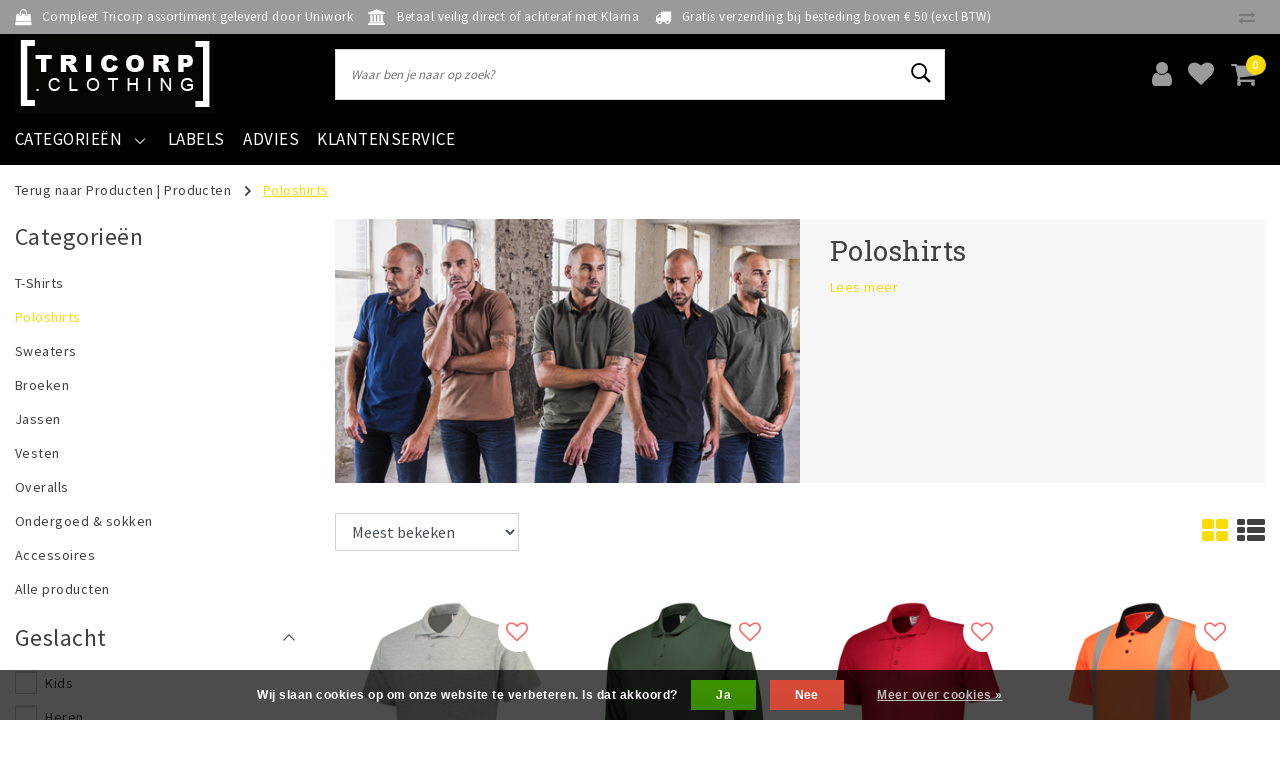

--- FILE ---
content_type: text/html;charset=utf-8
request_url: https://www.tricorp.clothing/producten/poloshirts/
body_size: 16101
content:
<!DOCTYPE html>
<html lang="nl">
  <head>
    <!-- Google Tag Manager -->
    <script>(function(w,d,s,l,i){w[l]=w[l]||[];w[l].push({'gtm.start':
    new Date().getTime(),event:'gtm.js'});var f=d.getElementsByTagName(s)[0],
    j=d.createElement(s),dl=l!='dataLayer'?'&l='+l:'';j.async=true;j.src=
    'https://www.googletagmanager.com/gtm.js?id='+i+dl;f.parentNode.insertBefore(j,f);
    })(window,document,'script','dataLayer','GTM-PBK2V8R');</script>
    <!-- End Google Tag Manager -->
    <!--
		Tricorp.clothing - Uniwork brandstore by InStijl Media
    InStijl Media Unity Theme v2.1
    Theme by InStijl Media
    https://www.instijlmedia.nl
    
    If you are interested in our special offers or some customizaton, please contact us at info@instijlmedia.nl.
    -->
        <meta charset="utf-8"/>
<!-- [START] 'blocks/head.rain' -->
<!--

  (c) 2008-2026 Lightspeed Netherlands B.V.
  http://www.lightspeedhq.com
  Generated: 27-01-2026 @ 05:46:50

-->
<link rel="canonical" href="https://www.tricorp.clothing/producten/poloshirts/"/>
<link rel="next" href="https://www.tricorp.clothing/producten/poloshirts/page2.html"/>
<link rel="alternate" href="https://www.tricorp.clothing/index.rss" type="application/rss+xml" title="Nieuwe producten"/>
<link href="https://cdn.webshopapp.com/assets/cookielaw.css?2025-02-20" rel="stylesheet" type="text/css"/>
<meta name="robots" content="noodp,noydir"/>
<meta property="og:url" content="https://www.tricorp.clothing/producten/poloshirts/?source=facebook"/>
<meta property="og:site_name" content="Tricorp.clothing - Uniwork brandstore"/>
<meta property="og:title" content="Tricorp Poloshirts"/>
<meta property="og:description" content="Alle poloshirts van Tricorp. Bekijk ze, vergelijk ze en bestel eenvoudig online via de online Tricorp dealer."/>
<!--[if lt IE 9]>
<script src="https://cdn.webshopapp.com/assets/html5shiv.js?2025-02-20"></script>
<![endif]-->
<!-- [END] 'blocks/head.rain' -->
    <meta http-equiv="X-UA-Compatible" content="IE=Edge">
<title>Tricorp Poloshirts | Tricorp.clothing - Uniwork brandstore</title>
<meta name="description" content="Alle poloshirts van Tricorp. Bekijk ze, vergelijk ze en bestel eenvoudig online via de online Tricorp dealer.">
<meta name="keywords" content="tricorp, tricorp werkkleding, werkkleding, poloshirt, polo, tricorp poloshirt, tricorp polo">
<meta name="HandheldFriendly" content="true">
<meta name="viewport" content="width=device-width, initial-scale=1, viewport-fit=cover">
<meta name="author" content="//www.instijlmedia.nl/">
<meta name="apple-mobile-web-app-capable" content="yes">
<meta name="apple-mobile-web-app-status-bar-style" content="#fff">
<link rel="icon" type="image/x-icon" href="https://cdn.webshopapp.com/shops/268821/themes/172582/v/1470511/assets/favicon.ico?20221018164205">
<link rel="apple-touch-icon" href="https://cdn.webshopapp.com/shops/268821/themes/172582/v/1470511/assets/favicon.ico?20221018164205">
<meta property="fb:app_id" content="966242223397117"/>
<meta property="og:type" content="website"> 
<meta property="og:description" content="Alle poloshirts van Tricorp. Bekijk ze, vergelijk ze en bestel eenvoudig online via de online Tricorp dealer.">
<meta property="og:image" content="https://cdn.webshopapp.com/shops/268821/themes/172582/v/29562/assets/logo.png?20200504212705">
<link rel="stylesheet" href="https://cdn.webshopapp.com/shops/268821/themes/172582/assets/stylesheet.css?20250930093925" />
<link rel="stylesheet" href="https://cdn.webshopapp.com/shops/268821/themes/172582/assets/ism-bootstrap-min.css?20250930093925" />
<link rel="stylesheet" href="https://cdn.webshopapp.com/shops/268821/themes/172582/assets/settings.css?20250930093925" /> 
<link rel="stylesheet" href="https://cdn.webshopapp.com/shops/268821/themes/172582/assets/main.css?20250930093925" />
<link rel="stylesheet" href="https://cdn.webshopapp.com/shops/268821/themes/172582/assets/media-queries.css?20250930093925" />
<link rel="stylesheet" href="https://cdn.webshopapp.com/shops/268821/themes/172582/assets/custom.css?20250930093925" />
<script src="https://cdn.webshopapp.com/shops/268821/themes/172582/assets/jquery-3-1-1-min.js?20250930093925"></script>
<script src="https://cdn.webshopapp.com/shops/268821/themes/172582/assets/owl-carousel-min.js?20250930093925"></script>
         <script type="application/ld+json">
			{
				"@context": "http://schema.org/",
				"@type": "Organization",
				"url": "https://www.tricorp.clothing/",
				"name": "Tricorp.clothing - Uniwork brandstore",
				"legalName": "Tricorp.clothing - Uniwork brandstore",
				"description": "Alle poloshirts van Tricorp. Bekijk ze, vergelijk ze en bestel eenvoudig online via de online Tricorp dealer.",
				"logo": "https://cdn.webshopapp.com/shops/268821/themes/172582/v/29562/assets/logo.png?20200504212705",
				"image": "https://cdn.webshopapp.com/shops/268821/themes/172582/v/29562/assets/logo.png?20200504212705",
				"contactPoint": {
					"@type": "ContactPoint",
					"contactType": "Customer service",
					"telephone": "+31 (0)50 211 54 28"
				}
			}
</script>  	    <script>var ism_blog = '0';</script>         
<!-- Hotjar Tracking Code for https://tricorp.clothing 
<script>
    (function(h,o,t,j,a,r){
        h.hj=h.hj||function(){(h.hj.q=h.hj.q||[]).push(arguments)};
        h._hjSettings={hjid:1555796,hjsv:6};
        a=o.getElementsByTagName('head')[0];
        r=o.createElement('script');r.async=1;
        r.src=t+h._hjSettings.hjid+j+h._hjSettings.hjsv;
        a.appendChild(r);
    })(window,document,'https://static.hotjar.com/c/hotjar-','.js?sv=');
</script>
-->    
    <meta name="google-site-verification" content="I95a0Y4mwWwYq3Aq5e3dc2tKzfQekG1AH9SpOZa3KgM" />
  </head>
 	<body class="body osx webkit">
    <!-- Google Tag Manager (noscript) -->
    <noscript><iframe src="https://www.googletagmanager.com/ns.html?id=GTM-PBK2V8R"
    height="0" width="0" style="display:none;visibility:hidden"></iframe></noscript>
    <!-- End Google Tag Manager (noscript) -->
    <script>
var google_tag_params = {
  ecomm_prodid: ['99048429','99048474','99048498','99048483','99048426','99048504','99048486','99048465','99048453','147693926','99048495','99048477','99048468','99048444','99048441','99048435','99048423','99048501','99048489','99048480','99048471','99048462','99048456','99048450'],
  ecomm_pagetype: 'category',
  ecomm_category: 'Poloshirts',
  ecomm_totalvalue: 0.00,
};
</script>
<script>
dataLayer = [{google_tag_params: window.google_tag_params}];
</script>
              <div id="page" class="page page-">
      <div id="wrapper" class="wrapper">
              	        <div id="resMenu" class="sidenav"> 
  <div class="menu-text">
    <a href="https://www.tricorp.clothing/" title="Tricorp.clothing - Uniwork brandstore">
    	<strong>Tricorp.clothing - Uniwork brandstore</strong>
    </a>
  </div>
  <div id="resMenuCloser" onclick="$('body, #resMenu, .btn-mobile.menu').removeClass('open');$('#resNav ul ul').removeClass('nav-active');">
    <span class="pe-7s-close"></span>
  </div>
  <div class="clear"></div>
  <div id="resNav">
    <ul class="categories list-unstyled p-0 m-0">
      <li class="item homepage">
        <a href="https://www.tricorp.clothing/" title="Tricorp.clothing - Uniwork brandstore"><strong>Homepage</strong></a>
      </li>
            <li class="item category active">
        <a href="" title="Producten" onclick="return false;"><span>Producten</span></a>
                <span class="pe-7s-angle-right"></span>
        <ul class="list-unstyled p-0 m-0">
          <li class="item active goback">
        		<a href="" title="Producten" onclick="$(this).closest('ul').removeClass('nav-active');return false;"><i class="pe-7s-angle-left"></i><span class="text">Terug naar Menu</span></a>
          </li>
          <li class="item active">
        		<a href="https://www.tricorp.clothing/producten/" title="Producten"><strong>Producten</strong></a>
          </li>
                    <li class="item active">
            <a href="https://www.tricorp.clothing/producten/t-shirts/" title="T-Shirts"><span>T-Shirts</span></a>
                      </li>
                    <li class="item active">
            <a href="https://www.tricorp.clothing/producten/poloshirts/" title="Poloshirts"><span>Poloshirts</span></a>
                      </li>
                    <li class="item active">
            <a href="https://www.tricorp.clothing/producten/sweaters/" title="Sweaters"><span>Sweaters</span></a>
                      </li>
                    <li class="item active">
            <a href="https://www.tricorp.clothing/producten/broeken/" title="Broeken"><span>Broeken</span></a>
                      </li>
                    <li class="item active">
            <a href="https://www.tricorp.clothing/producten/jassen/" title="Jassen"><span>Jassen</span></a>
                      </li>
                    <li class="item active">
            <a href="https://www.tricorp.clothing/producten/vesten/" title="Vesten"><span>Vesten</span></a>
                      </li>
                    <li class="item active">
            <a href="https://www.tricorp.clothing/producten/overalls/" title="Overalls"><span>Overalls</span></a>
                      </li>
                    <li class="item active">
            <a href="https://www.tricorp.clothing/producten/ondergoed-sokken/" title="Ondergoed &amp; sokken"><span>Ondergoed &amp; sokken</span></a>
                      </li>
                    <li class="item active">
            <a href="https://www.tricorp.clothing/producten/accessoires/" title="Accessoires"><span>Accessoires</span></a>
                      </li>
                    <li class="item active">
            <a href="https://www.tricorp.clothing/producten/alle-producten/" title="Alle producten"><span>Alle producten</span></a>
                      </li>
                  </ul>
              </li>
            <li class="item category">
        <a href="" title="Labels" onclick="return false;"><span>Labels</span></a>
                <span class="pe-7s-angle-right"></span>
        <ul class="list-unstyled p-0 m-0">
          <li class="item goback">
        		<a href="" title="Labels" onclick="$(this).closest('ul').removeClass('nav-active');return false;"><i class="pe-7s-angle-left"></i><span class="text">Terug naar Menu</span></a>
          </li>
          <li class="item">
        		<a href="https://www.tricorp.clothing/labels/" title="Labels"><strong>Labels</strong></a>
          </li>
                    <li class="item">
            <a href="https://www.tricorp.clothing/labels/workwear/" title="Workwear"><span>Workwear</span></a>
                      </li>
                    <li class="item">
            <a href="https://www.tricorp.clothing/labels/casual/" title="Casual"><span>Casual</span></a>
                      </li>
                    <li class="item">
            <a href="https://www.tricorp.clothing/labels/safety/" title="Safety"><span>Safety</span></a>
                      </li>
                    <li class="item">
            <a href="https://www.tricorp.clothing/labels/premium/" title="Premium"><span>Premium</span></a>
                      </li>
                  </ul>
              </li>
            <li class="item category">
        <a href="" title="Advies" onclick="return false;"><span>Advies</span></a>
                <span class="pe-7s-angle-right"></span>
        <ul class="list-unstyled p-0 m-0">
          <li class="item goback">
        		<a href="" title="Advies" onclick="$(this).closest('ul').removeClass('nav-active');return false;"><i class="pe-7s-angle-left"></i><span class="text">Terug naar Menu</span></a>
          </li>
          <li class="item">
        		<a href="https://www.tricorp.clothing/advies/" title="Advies"><strong>Advies</strong></a>
          </li>
                    <li class="item">
            <a href="https://www.tricorp.clothing/advies/maattabel/" title="Maattabel"><span>Maattabel</span></a>
                      </li>
                    <li class="item">
            <a href="https://www.tricorp.clothing/advies/materialen/" title="Materialen"><span>Materialen</span></a>
                      </li>
                    <li class="item">
            <a href="https://www.tricorp.clothing/advies/meerlagensysteem/" title="Meerlagensysteem"><span>Meerlagensysteem</span></a>
                      </li>
                    <li class="item">
            <a href="https://www.tricorp.clothing/advies/borduren-en-bedrukken/" title="Borduren en Bedrukken"><span>Borduren en Bedrukken</span></a>
                      </li>
                  </ul>
              </li>
          </ul>
    <ul class="list-unstyled p-0 m-0">
            <li class="item">
        <a href="https://www.tricorp.clothing/labels/" title="Labels" class="itemlink">
          Labels
        </a>
      </li>
            <li class="item">
        <a href="https://www.tricorp.clothing/advies/" title="Advies" class="itemlink">
          Advies
        </a>
      </li>
                                           <li class="item service">
          <a href="https://www.tricorp.clothing/service/" title="Service" class=""><span>Klantenservice</span></a>
      </li>
    </ul>
    <ul class="list-unstyled p-0 m-0">
                        <li class="item lang">
         <a href="" onclick="return false;" title="Nederlands" class="language language-nl" >
   	<span><span class="flag"></span> / 	EUR</span>   </a>
    	<span class="pe-7s-angle-right"></span>
           <ul class="subnav-col list-unstyled p-0 m-0">
                        <li class="item goback">
            <a href="" title="Nederlands" onclick="$(this).closest('ul').slideUp('fast');return false;"><i class="pe-7s-angle-left"></i><span>Terug naar Menu</span></a>
          </li>
          <li class="item lang">
            <a href="https://www.tricorp.clothing/go/category/9296652" title="Nederlands" class="language language-nl"><strong>Taal</strong></a>
          </li>
                          <li class="lang">
           <a href="https://www.tricorp.clothing/go/category/9296652" title="Nederlands" class="language language-nl">
             <strong>Nederlands</strong>             <span class="flag"></span>
           </a>
        </li>
                 <li class="curr">
        <a href="" onclick="return false;" title="" id="currencyDropdown" class="currency currency-">
          <strong>Valuta</strong>
        </a>
     	</li>
     	      <li class="curr">
         <a href="https://www.tricorp.clothing/session/currency/eur/" title="eur" class="curr curr-EUR">
         	<strong>€ - EUR</strong>         </a>
      </li>
              </ul>
</li>      <li class="item account">
         <a href="https://www.tricorp.clothing/account/" title="Inloggen">
          <span>Inloggen</span></a>
      </li>
      <li class="item compare"><a href="https://www.tricorp.clothing/compare/" title="Vergelijk"><span>Vergelijk producten</span></a></li>
            <li class="item cart">
         <a href="https://www.tricorp.clothing/account/wishlist/" title="Verlanglijst"><span>Verlanglijst</span>
        </a>
      </li>
            <li class="item cart">
         <a href="https://www.tricorp.clothing/cart/" title="Winkelwagen"><span>Winkelwagen</span>
        </a>
      </li>
    </ul>
  </div>
</div><div id="resCart" class="sidenav ism-cart-menu">
   <div class="cart-title">
        Winkelwagen
        <div id="resCartCloser" onclick="$('body, #resCart, .btn-mobile.cart').removeClass('open');">
          <span class="pe-7s-close"></span>
        </div>
     </div>
   <div class="sidenav-products">
           <div class="cart-products empty-cart">
         <div class="cart-content">U heeft geen artikelen in uw winkelwagen</div>
      </div>
            <div class="cart-footer cart-total">
        <div class="free-shipping">
                        <div class="alert alert-primary mb-2">
          <span>Besteed €50 voor gratis verzending</span>
        </div>
                        </div>
         <table class="total">
                        <tr>
               <td>Excl. btw</td>
               <td>€0,00</td>
            </tr>
            <tr>
               <td>BTW</td>
               <td>€0,00</td>
            </tr>
                        <tr>
               <td><strong>Totaal</strong></td>
               <td class="totaltotal">€0,00</td>
            </tr>
         </table>
         <a class="btn btn-primary btn-lg btn-block mt-2" href="https://www.tricorp.clothing/cart/"><i class="ion ion-ios-cart"></i>Bestellen</a>
      </div>
   </div>
</div><div id="resLogin" class="ism-account-menu sidenav">
   <div class="sidenav-container">
     <div class="sidenav-title-box">
       <h3>Mijn account</h3>
       <div id="resLoginCloser" onclick="$('body, #resLogin, .btn-mobile.account, .btn-mobile.wishlist').removeClass('open');">
          <span class="pe-7s-close"></span>
        </div>
       <div class="dropdown-divider"></div>
     </div>
			     	<form method="post" id="ism-loginForm" action="https://www.tricorp.clothing/account/loginPost/?return=https%3A%2F%2Fwww.tricorp.clothing%2Fproducten%2Fpoloshirts%2F">
            <input type="hidden" name="key" value="2b56c82b9e04aefdfbc872acadbb122e" />
            <input type="hidden" name="type" value="login" />
            <div class="form-group">
               <label for="ismLoginEmail">E-mailadres</label>
               <input type="email" name="email" class="form-control" id="ismLoginEmail" placeholder="Naam" autocomplete='email' required>
            </div>
            <div class="form-group mb-0">
               <label for="ismLoginPassword">Wachtwoord</label>
               <input type="password" name="password" class="form-control" id="ismLoginPassword" placeholder="Wachtwoord" autocomplete='current-password' required>
            </div>
           <a class="link pb-3 float-right" href="https://www.tricorp.clothing/account/password/"><small>Wachtwoord vergeten?</small></a>
            <button type="submit" class="btn btn-primary no-effect btn-block">Log in</button>
     		</form>
     		<div class="sidenav-title-box pt-3">
           <h3>Nieuwe klant?</h3>
           <div class="dropdown-divider"></div>
         </div>
     	<div class="sidenav-content">
     		<ul class="list-checks list-unstyled p-0 m-0 mb-2">
          <li><i class="fa fa-check-circle-o"></i>Snel terug naar uw producten</li>
          <li><i class="fa fa-check-circle-o"></i>Bestel en betaal sneller en makkelijker</li>
          <li><i class="fa fa-check-circle-o"></i>Bewaar uw winkelwagen en maak een verlanglijst</li>
        </ul>
     	</div>
      <a  class="btn btn-primary btn-block" href="https://www.tricorp.clothing/account/register/">Registreren</a>
             </div>
</div><div id="modalNewsletter" class="modal fade" tabindex="-1" role="dialog" data-title="newsletter">
  <div class="modal-dialog modal-lg" role="document">
  	<div class="modal-content">
      <button type="button" class="close" data-dismiss="modal" aria-label="Close">
          <span aria-hidden="true">×</span>
        </button>
        <form id="formNewsletter" action="https://www.tricorp.clothing/account/newsletter/" method="post" class="popup-a popup-newsletter">
                    <div class="news-image">
            <img src="https://cdn.webshopapp.com/shops/268821/themes/172582/assets/newsletter.jpg?20250930093925" alt="Newsletter" class="img-responsive">
          </div>
                    <div class="news-details">
            <div class="news-header">
              <b><h3>Nieuwsbrief</h3></b>
              <p>Your text here</p>
            </div>
            <div class="news-content">
              <input type="hidden" name="key" value="2b56c82b9e04aefdfbc872acadbb122e" />
              <label for="formNewsletterEmail">E-mailadres</label>
              <input type="text" name="email" id="formNewsletterEmail" class="form-control mb-2" placeholder="E-mailadres"/>
            </div>
            <button type="submit" class="btn btn-primary btn-block mt-2">Abonneer</button>
          </div>
        </form>
    </div>
  </div>
</div>        <div class="content">
        	<div class="overlay-bg"></div>
                    	<header id="header" class="header header-pages">
  <div id="topnav">
  <div class="container-fluid">
    <div class="row">
      <div class="col-xl-10 col-12 text-left">
        <div class="usp">
  <div class="list-usp">
    <div class="no-carousel">             <div class="item-usp align-top">
      <a href="https://www.tricorp.clothing/producten/" title="Compleet Tricorp assortiment geleverd door Uniwork">      <i class="fa fa-shopping-bag"></i>
      <div class="item-details">
        <span>Compleet Tricorp assortiment geleverd door Uniwork</span> 
              </div>
      </a>    </div>
        <div class="item-usp align-top">
      <a href="https://www.tricorp.clothing/service/payment-methods/" title="Betaal veilig direct of achteraf met Klarna">      <i class="fa fa-bank"></i>
      <div class="item-details">
        <span>Betaal veilig direct of achteraf met Klarna</span> 
              </div>
      </a>    </div>
        <div class="item-usp align-top">
      <a href="https://www.tricorp.clothing/service/shipping-returns/" title="Gratis verzending bij besteding boven € 50 (excl BTW)">      <i class="fa fa-truck"></i>
      <div class="item-details">
        <span>Gratis verzending bij besteding boven € 50 (excl BTW)</span> 
              </div>
      </a>    </div>
        </div>
  </div>
</div>
<div class="clearfix"></div>
      </div>
      <div id="global" class="col-xl-2 col-12 d-xl-block d-lg-none text-right">
                <div class="compare">
          <ul class="list-unstyled p-0 m-0">
        		<li class="compare-item"><a href="https://www.tricorp.clothing/compare/" title="Vergelijk"><i class="fa fa-exchange" aria-hidden="true"></i></a></li>
          </ul>
        </div>
        				              </div>
    </div>   
  </div>
</div>  <div class="header-sticky">
    <div class="header-nav">
      <div class="container-fluid">
          <div class="header-inner">
             <div class="row">
              	<div class="d-xl-none d-lg-inline-block col-md-4 col-2">
              		<div id="resNavOpener" onclick="$('#wrapper').toggleClass('open');return false;" data-trigger="menu" data-target="#resMenu">
                    <div class="menu-icon">
                      <div class="buttonContainer">
                        <div class="miniBar"></div>
                        <div class="miniBar middle"></div>
                        <div class="miniBar"></div>
                      </div>
                      <span class="menu-text">Menu</span>
                    </div>
                	</div>
               	</div>
                <div id="logo" class="col-xl-3 col-md-4 col-8">
                   <div class="logo">
                     <div class="logo-inner">
                       <div class="logo-menu main-item">
                          <div class="menu-icon">
                            <div class="buttonContainer">
                              <div class="miniBar"></div>
                              <div class="miniBar middle"></div>
                              <div class="miniBar"></div>
                            </div>
                            <span class="menu-text">Menu</span>
                          </div>
                         <div class="navigation subs">
   <ul class="list-unstyled p-0 m-0">
                        <li class="item subs no-subsub hover">
         <a href="https://www.tricorp.clothing/producten/" title="Producten"><span>Producten</span><i class="pe-7s-angle-right"></i></a>
                  <div class="subnav">
                        <ul class="subnav-col list-unstyled m-0">
                              <li class="subitem">
                  <a href="https://www.tricorp.clothing/producten/t-shirts/" title="T-Shirts"><strong>T-Shirts</strong></a>
                                 </li>
                              <li class="subitem active">
                  <a href="https://www.tricorp.clothing/producten/poloshirts/" title="Poloshirts"><strong>Poloshirts</strong></a>
                                 </li>
                              <li class="subitem">
                  <a href="https://www.tricorp.clothing/producten/sweaters/" title="Sweaters"><strong>Sweaters</strong></a>
                                 </li>
                           </ul>
                        <ul class="subnav-col list-unstyled m-0">
                              <li class="subitem">
                  <a href="https://www.tricorp.clothing/producten/broeken/" title="Broeken"><strong>Broeken</strong></a>
                                 </li>
                              <li class="subitem">
                  <a href="https://www.tricorp.clothing/producten/jassen/" title="Jassen"><strong>Jassen</strong></a>
                                 </li>
                              <li class="subitem">
                  <a href="https://www.tricorp.clothing/producten/vesten/" title="Vesten"><strong>Vesten</strong></a>
                                 </li>
                           </ul>
                        <ul class="subnav-col list-unstyled m-0">
                              <li class="subitem">
                  <a href="https://www.tricorp.clothing/producten/overalls/" title="Overalls"><strong>Overalls</strong></a>
                                 </li>
                              <li class="subitem">
                  <a href="https://www.tricorp.clothing/producten/ondergoed-sokken/" title="Ondergoed &amp; sokken"><strong>Ondergoed &amp; sokken</strong></a>
                                 </li>
                              <li class="subitem">
                  <a href="https://www.tricorp.clothing/producten/accessoires/" title="Accessoires"><strong>Accessoires</strong></a>
                                 </li>
                           </ul>
                                               <div class="clearfix"></div>
                        <div class="all-categories">
               <a href="https://www.tricorp.clothing/producten/" title="Producten" class="btn btn-normal no-effect"><span>Bekijk alle Producten</span><i class="pe-7s-angle-right"></i></a>
            </div>
                                 </div>
               </li>
                        <li class="item subs no-subsub">
         <a href="https://www.tricorp.clothing/labels/" title="Labels"><span>Labels</span><i class="pe-7s-angle-right"></i></a>
                  <div class="subnav">
                        <ul class="subnav-col list-unstyled m-0">
                              <li class="subitem">
                  <a href="https://www.tricorp.clothing/labels/workwear/" title="Workwear"><strong>Workwear</strong></a>
                                 </li>
                              <li class="subitem">
                  <a href="https://www.tricorp.clothing/labels/casual/" title="Casual"><strong>Casual</strong></a>
                                 </li>
                           </ul>
                        <ul class="subnav-col list-unstyled m-0">
                              <li class="subitem">
                  <a href="https://www.tricorp.clothing/labels/safety/" title="Safety"><strong>Safety</strong></a>
                                 </li>
                              <li class="subitem">
                  <a href="https://www.tricorp.clothing/labels/premium/" title="Premium"><strong>Premium</strong></a>
                                 </li>
                           </ul>
                                               <div class="clearfix"></div>
                                 </div>
               </li>
                        <li class="item subs no-subsub">
         <a href="https://www.tricorp.clothing/advies/" title="Advies"><span>Advies</span><i class="pe-7s-angle-right"></i></a>
                  <div class="subnav">
                        <ul class="subnav-col list-unstyled m-0">
                              <li class="subitem">
                  <a href="https://www.tricorp.clothing/advies/maattabel/" title="Maattabel"><strong>Maattabel</strong></a>
                                 </li>
                              <li class="subitem">
                  <a href="https://www.tricorp.clothing/advies/materialen/" title="Materialen"><strong>Materialen</strong></a>
                                 </li>
                           </ul>
                        <ul class="subnav-col list-unstyled m-0">
                              <li class="subitem">
                  <a href="https://www.tricorp.clothing/advies/meerlagensysteem/" title="Meerlagensysteem"><strong>Meerlagensysteem</strong></a>
                                 </li>
                              <li class="subitem">
                  <a href="https://www.tricorp.clothing/advies/borduren-en-bedrukken/" title="Borduren en Bedrukken"><strong>Borduren en Bedrukken</strong></a>
                                 </li>
                           </ul>
                                               <div class="clearfix"></div>
                                 </div>
               </li>
               </ul>
</div>                       </div>
                        <a href="https://www.tricorp.clothing/" title="Tricorp.clothing - Uniwork brandstore">
                                                <img src="https://cdn.webshopapp.com/shops/268821/themes/172582/v/29562/assets/logo.png?20200504212705" alt="logo" />
                                                </a>
                     </div>
                   </div>
               </div>
               <div id="search" class="col-lg-6 d-none d-xl-block">
                  
<div class="live-catsearch">
   <div class="searchnav hallmark">
      <form action="https://www.tricorp.clothing/search/" method="get" id="formSearch">
        <div class="title-box text-center">Waar bent u op zoek naar</div>
        <div class="search-inner-bar">
          <i class="pe-7s-angle-left" onclick="" title="Zoeken"></i>
           <input type="search" name="q" autocomplete="off" value="" placeholder="Waar ben je naar op zoek?" />
          <i class="pe-7s-search" onclick="$('#formSearch').submit();" title="Zoeken"></i>
           <div class="autocomplete">
                            <div class="products products-livesearch clearfix"></div>
              <div class="notfound">Geen producten gevonden...</div>
           </div>
        </div>
      </form>
        </div>
</div>               </div>
               <div id="globals" class="col-xl-3 col-md-4 col-2">
                   <div id="cart" class="">
                     <div class="cart-inner">
                                            <div class="link account">
                         <a href="" title="Inloggen" data-trigger="account" data-target="#resLogin">
                           <div class="login cart-icon">
                             <i class="fa fa-user"></i>
                           </div>
                           <span class="menu-text">Inloggen</span>
                        </a>
                      </div>
                                         <div class="wish mobile-link wishlist">
                         <a href="https://www.tricorp.clothing/account/wishlist/" title="Verlanglijst" data-trigger="account" data-target="#resLogin" >
                           <div class="login cart-icon">
                             <i class="fa fa-heart"></i>
                           </div>
                           <span class="menu-text">Verlanglijst</span>
                        </a>
                      </div>
                                             <div class="link mobile-link cart-vertical cartlist">
                         <a href="" title="Winkelwagen" data-trigger="cart" data-target="#resCart">
                            <div class="cart-icon">
                               <i class="fa fa-shopping-cart"></i>
                               <div class="cart-count"><span>0</span></div>
                            </div>
                           <span class="menu-text">Winkelwagen</span>
                         </a>
                      </div>
                     </div>
                   </div>
                </div>
             </div>
          </div>
        </div>
      </div>
    	    		<nav id="navigation" class="d-xl-block d-none">
  <div class="container-fluid position-relative">
    <div class="mainnav">
                  <div class="main-item subs">
        <a href="https://www.tricorp.clothing/catalog/" title="Categorieën">
          <span>Categorieën</span>
          <i class="pe-7s-angle-down"></i>
        </a>
        <div class="navigation subs">
          <ul class="list-unstyled p-0 m-0">
                                                <li class="item subs no-subsub hover">
              <a href="https://www.tricorp.clothing/producten/" title="Producten"><span>Producten</span><i class="pe-7s-angle-right"></i></a>
                            <div class="subnav">
                                <ul class="subnav-col list-unstyled m-0">
                                      <li class="subitem">
                			<a href="https://www.tricorp.clothing/producten/t-shirts/" title="T-Shirts"><strong>T-Shirts</strong></a>
                                          </li>
                                      <li class="subitem active">
                			<a href="https://www.tricorp.clothing/producten/poloshirts/" title="Poloshirts"><strong>Poloshirts</strong></a>
                                          </li>
                                      <li class="subitem">
                			<a href="https://www.tricorp.clothing/producten/sweaters/" title="Sweaters"><strong>Sweaters</strong></a>
                                          </li>
                                  </ul>
                                <ul class="subnav-col list-unstyled m-0">
                                      <li class="subitem">
                			<a href="https://www.tricorp.clothing/producten/broeken/" title="Broeken"><strong>Broeken</strong></a>
                                          </li>
                                      <li class="subitem">
                			<a href="https://www.tricorp.clothing/producten/jassen/" title="Jassen"><strong>Jassen</strong></a>
                                          </li>
                                      <li class="subitem">
                			<a href="https://www.tricorp.clothing/producten/vesten/" title="Vesten"><strong>Vesten</strong></a>
                                          </li>
                                  </ul>
                                <ul class="subnav-col list-unstyled m-0">
                                      <li class="subitem">
                			<a href="https://www.tricorp.clothing/producten/overalls/" title="Overalls"><strong>Overalls</strong></a>
                                          </li>
                                      <li class="subitem">
                			<a href="https://www.tricorp.clothing/producten/ondergoed-sokken/" title="Ondergoed &amp; sokken"><strong>Ondergoed &amp; sokken</strong></a>
                                          </li>
                                      <li class="subitem">
                			<a href="https://www.tricorp.clothing/producten/accessoires/" title="Accessoires"><strong>Accessoires</strong></a>
                                          </li>
                                  </ul>
                                                <div class="clearfix"></div>
                                <div class="all-categories">
                  <a href="https://www.tricorp.clothing/producten/" title="Producten" class="btn btn-normal no-effect"><span>Bekijk alle Producten</span><i class="pe-7s-angle-right"></i></a>
                </div>
                                              </div>
                          </li>
                                                <li class="item subs no-subsub">
              <a href="https://www.tricorp.clothing/labels/" title="Labels"><span>Labels</span><i class="pe-7s-angle-right"></i></a>
                            <div class="subnav">
                                <ul class="subnav-col list-unstyled m-0">
                                      <li class="subitem">
                			<a href="https://www.tricorp.clothing/labels/workwear/" title="Workwear"><strong>Workwear</strong></a>
                                          </li>
                                      <li class="subitem">
                			<a href="https://www.tricorp.clothing/labels/casual/" title="Casual"><strong>Casual</strong></a>
                                          </li>
                                  </ul>
                                <ul class="subnav-col list-unstyled m-0">
                                      <li class="subitem">
                			<a href="https://www.tricorp.clothing/labels/safety/" title="Safety"><strong>Safety</strong></a>
                                          </li>
                                      <li class="subitem">
                			<a href="https://www.tricorp.clothing/labels/premium/" title="Premium"><strong>Premium</strong></a>
                                          </li>
                                  </ul>
                                                <div class="clearfix"></div>
                                              </div>
                          </li>
                                                <li class="item subs no-subsub">
              <a href="https://www.tricorp.clothing/advies/" title="Advies"><span>Advies</span><i class="pe-7s-angle-right"></i></a>
                            <div class="subnav">
                                <ul class="subnav-col list-unstyled m-0">
                                      <li class="subitem">
                			<a href="https://www.tricorp.clothing/advies/maattabel/" title="Maattabel"><strong>Maattabel</strong></a>
                                          </li>
                                      <li class="subitem">
                			<a href="https://www.tricorp.clothing/advies/materialen/" title="Materialen"><strong>Materialen</strong></a>
                                          </li>
                                  </ul>
                                <ul class="subnav-col list-unstyled m-0">
                                      <li class="subitem">
                			<a href="https://www.tricorp.clothing/advies/meerlagensysteem/" title="Meerlagensysteem"><strong>Meerlagensysteem</strong></a>
                                          </li>
                                      <li class="subitem">
                			<a href="https://www.tricorp.clothing/advies/borduren-en-bedrukken/" title="Borduren en Bedrukken"><strong>Borduren en Bedrukken</strong></a>
                                          </li>
                                  </ul>
                                                <div class="clearfix"></div>
                                              </div>
                          </li>
                                  </ul>
        </div>
      </div>
      
            
      
                  <div class="main-item">
        <a href="https://www.tricorp.clothing/labels/" title="Labels">
          <span>Labels</span>
        </a>
      </div>
                        <div class="main-item">
        <a href="https://www.tricorp.clothing/advies/" title="Advies">
          <span>Advies</span>
        </a>
      </div>
                        <div class="main-item">
        <a href="https://www.tricorp.clothing/service/" title="">
        	<span>Klantenservice</span>
        </a>
      </div>
      <div class="mainright">
              </div>
    </div>
  </div>
</nav>    	  	</div>
</header>
<div class="clearfix"></div>                    <main id="main" class="page collection">
                        <div id="collection" class="collectionpage">
  <div class="container-fluid">
    <div class="row">
      <div class="col-lg-12">
        <div class="breadcrumbs">
                <a href="https://www.tricorp.clothing/producten/" title="Producten" class="crumb"><span>Terug naar Producten</span></a> |
              	        <a href="https://www.tricorp.clothing/producten/" title="Producten" class="crumb">Producten</a>
                <i class="pe-7s-angle-right"></i> <a href="https://www.tricorp.clothing/producten/poloshirts/" title="Poloshirts" class="crumb">Poloshirts</a>
                </div>
      </div>
    </div>
    <div class="row">
      <div id="sidebar" class="col-lg-3">
        <div class="sidebar-inner">
	<div class="sidebar-widgets">
    <div class="title-box-mobile">
    	<div class="menu-text">
        Poloshirts      </div>
      <div id="resMenuCloser" onclick="$('body, #sidebar').removeClass('open');">
        <span class="pe-7s-close"></span>
      </div>
      <div class="clear"></div>
    </div>
     
    <div class="categories widget">
             <div class="item active">
         <div class="title-box">
          <a href="" class="itemLink" title="Producten" onclick="$(this).closest('.item').find('.subnav').slideToggle();$(this).find('i').toggleClass('down');return false;">
            <strong class="cat-title">Categorieën</strong>
          </a>
         </div>
                    <ul class="subnav list-unstyled p-0 m-0">
                        <li class="subitem">
              <a href="https://www.tricorp.clothing/producten/t-shirts/" class="subitemLink" title="T-Shirts">
                <span class="cat-title">T-Shirts</span>
                              </a>
                          </li>      
                        <li class="subitem active">
              <a href="https://www.tricorp.clothing/producten/poloshirts/" class="subitemLink" title="Poloshirts">
                <span class="cat-title">Poloshirts</span>
                              </a>
                          </li>      
                        <li class="subitem">
              <a href="https://www.tricorp.clothing/producten/sweaters/" class="subitemLink" title="Sweaters">
                <span class="cat-title">Sweaters</span>
                              </a>
                          </li>      
                        <li class="subitem">
              <a href="https://www.tricorp.clothing/producten/broeken/" class="subitemLink" title="Broeken">
                <span class="cat-title">Broeken</span>
                              </a>
                          </li>      
                        <li class="subitem">
              <a href="https://www.tricorp.clothing/producten/jassen/" class="subitemLink" title="Jassen">
                <span class="cat-title">Jassen</span>
                              </a>
                          </li>      
                        <li class="subitem">
              <a href="https://www.tricorp.clothing/producten/vesten/" class="subitemLink" title="Vesten">
                <span class="cat-title">Vesten</span>
                              </a>
                          </li>      
                        <li class="subitem">
              <a href="https://www.tricorp.clothing/producten/overalls/" class="subitemLink" title="Overalls">
                <span class="cat-title">Overalls</span>
                              </a>
                          </li>      
                        <li class="subitem">
              <a href="https://www.tricorp.clothing/producten/ondergoed-sokken/" class="subitemLink" title="Ondergoed &amp; sokken">
                <span class="cat-title">Ondergoed &amp; sokken</span>
                              </a>
                          </li>      
                        <li class="subitem">
              <a href="https://www.tricorp.clothing/producten/accessoires/" class="subitemLink" title="Accessoires">
                <span class="cat-title">Accessoires</span>
                              </a>
                          </li>      
                        <li class="subitem">
              <a href="https://www.tricorp.clothing/producten/alle-producten/" class="subitemLink" title="Alle producten">
                <span class="cat-title">Alle producten</span>
                              </a>
                          </li>      
                                  </ul>
              </div>
                </div>
        <div class="filters widget">
  <form action="https://www.tricorp.clothing/producten/poloshirts/" method="get" id="filter_form" class="filter_form">
    <input type="hidden" name="max" value="95" class="filter_form_max" />
    <input type="hidden" name="min" value="0" class="filter_form_min" />
    <input type="hidden" value="2" id="totalpages" />
            <div class="custom-filters widget">
      <div class="title-box">
        <a href="" class="itemLink" title="Geslacht"  onclick="ismCollapse(this);return false;">
          <strong>Geslacht<i class="pe-7s-angle-up" aria-hidden="true"></i></strong>
          <div class="clearfix"></div>
        </a>
      </div>
            <ul class="subnav list-unstyled p-0 m-0">  
                <li class="sidebar-filter-item">
          <i class="fa fa-check" aria-hidden="true"></i>
          <input id="filter_652923" type="checkbox" name="filter[]" value="652923"  />
          <span class="cr"><i class="ck-icon fa fa-check"></i></span>
          <label for="filter_652923">Kids</label>
        </li>
              <li class="sidebar-filter-item">
          <i class="fa fa-check" aria-hidden="true"></i>
          <input id="filter_652926" type="checkbox" name="filter[]" value="652926"  />
          <span class="cr"><i class="ck-icon fa fa-check"></i></span>
          <label for="filter_652926">Heren</label>
        </li>
              <li class="sidebar-filter-item">
          <i class="fa fa-check" aria-hidden="true"></i>
          <input id="filter_652929" type="checkbox" name="filter[]" value="652929"  />
          <span class="cr"><i class="ck-icon fa fa-check"></i></span>
          <label for="filter_652929">Dames</label>
        </li>
              <li class="sidebar-filter-item">
          <i class="fa fa-check" aria-hidden="true"></i>
          <input id="filter_652932" type="checkbox" name="filter[]" value="652932"  />
          <span class="cr"><i class="ck-icon fa fa-check"></i></span>
          <label for="filter_652932">Unisex</label>
        </li>
            </ul>
        </div>
        <div class="custom-filters custom-colors widget">
      <div class="title-box">
        <a href="" class="itemLink" title="Kleur"  onclick="ismCollapse(this);return false;">
          <strong>Kleur<i class="pe-7s-angle-up" aria-hidden="true"></i></strong>
          <div class="clearfix"></div>
        </a>
      </div>
              <ul class="subnav list-unstyled p-0 m-0">  
                    <li class="sidebar-color-item">
            <input id="filter_653088" class="color zwart" title="Zwart" type="checkbox" name="filter[]" value="653088"  />
            <span class="co"><i class="ck-icon fa fa-check"></i></span>
            <label for="filter_653088">Zwart</label>
          </li>
                    <li class="sidebar-color-item">
            <input id="filter_653091" class="color grijs" title="Grijs" type="checkbox" name="filter[]" value="653091"  />
            <span class="co"><i class="ck-icon fa fa-check"></i></span>
            <label for="filter_653091">Grijs</label>
          </li>
                    <li class="sidebar-color-item">
            <input id="filter_653094" class="color wit" title="Wit" type="checkbox" name="filter[]" value="653094"  />
            <span class="co"><i class="ck-icon fa fa-check"></i></span>
            <label for="filter_653094">Wit</label>
          </li>
                    <li class="sidebar-color-item">
            <input id="filter_653097" class="color rood" title="Rood" type="checkbox" name="filter[]" value="653097"  />
            <span class="co"><i class="ck-icon fa fa-check"></i></span>
            <label for="filter_653097">Rood</label>
          </li>
                    <li class="sidebar-color-item">
            <input id="filter_653100" class="color oranje" title="Oranje" type="checkbox" name="filter[]" value="653100"  />
            <span class="co"><i class="ck-icon fa fa-check"></i></span>
            <label for="filter_653100">Oranje</label>
          </li>
                    <li class="sidebar-color-item">
            <input id="filter_653106" class="color geel" title="Geel" type="checkbox" name="filter[]" value="653106"  />
            <span class="co"><i class="ck-icon fa fa-check"></i></span>
            <label for="filter_653106">Geel</label>
          </li>
                    <li class="sidebar-color-item">
            <input id="filter_653103" class="color groen" title="Groen" type="checkbox" name="filter[]" value="653103"  />
            <span class="co"><i class="ck-icon fa fa-check"></i></span>
            <label for="filter_653103">Groen</label>
          </li>
                    <li class="sidebar-color-item">
            <input id="filter_653109" class="color blauw" title="Blauw" type="checkbox" name="filter[]" value="653109"  />
            <span class="co"><i class="ck-icon fa fa-check"></i></span>
            <label for="filter_653109">Blauw</label>
          </li>
                    <li class="sidebar-color-item">
            <input id="filter_653163" class="color fuchsia" title="Fuchsia" type="checkbox" name="filter[]" value="653163"  />
            <span class="co"><i class="ck-icon fa fa-check"></i></span>
            <label for="filter_653163">Fuchsia</label>
          </li>
                    <li class="sidebar-color-item">
            <input id="filter_653112" class="color khaki" title="Khaki" type="checkbox" name="filter[]" value="653112"  />
            <span class="co"><i class="ck-icon fa fa-check"></i></span>
            <label for="filter_653112">Khaki</label>
          </li>
                    <li class="sidebar-color-item">
            <input id="filter_653127" class="color bruin" title="Bruin" type="checkbox" name="filter[]" value="653127"  />
            <span class="co"><i class="ck-icon fa fa-check"></i></span>
            <label for="filter_653127">Bruin</label>
          </li>
                    <li class="sidebar-color-item">
            <input id="filter_653115" class="color fluor geel" title="Fluor geel" type="checkbox" name="filter[]" value="653115"  />
            <span class="co"><i class="ck-icon fa fa-check"></i></span>
            <label for="filter_653115">Fluor geel</label>
          </li>
                    <li class="sidebar-color-item">
            <input id="filter_653121" class="color fluor oranje" title="Fluor oranje" type="checkbox" name="filter[]" value="653121"  />
            <span class="co"><i class="ck-icon fa fa-check"></i></span>
            <label for="filter_653121">Fluor oranje</label>
          </li>
                  </ul>
          </div>
        <div class="custom-filters widget">
      <div class="title-box">
        <a href="" class="itemLink" title="Materiaal"  onclick="ismCollapse(this);return false;">
          <strong>Materiaal<i class="pe-7s-angle-up" aria-hidden="true"></i></strong>
          <div class="clearfix"></div>
        </a>
      </div>
            <ul class="subnav list-unstyled p-0 m-0">  
                <li class="sidebar-filter-item">
          <i class="fa fa-check" aria-hidden="true"></i>
          <input id="filter_652968" type="checkbox" name="filter[]" value="652968"  />
          <span class="cr"><i class="ck-icon fa fa-check"></i></span>
          <label for="filter_652968">Polyester</label>
        </li>
              <li class="sidebar-filter-item">
          <i class="fa fa-check" aria-hidden="true"></i>
          <input id="filter_652971" type="checkbox" name="filter[]" value="652971"  />
          <span class="cr"><i class="ck-icon fa fa-check"></i></span>
          <label for="filter_652971">Katoen</label>
        </li>
              <li class="sidebar-filter-item">
          <i class="fa fa-check" aria-hidden="true"></i>
          <input id="filter_652974" type="checkbox" name="filter[]" value="652974"  />
          <span class="cr"><i class="ck-icon fa fa-check"></i></span>
          <label for="filter_652974">Katoen/Polyester</label>
        </li>
              <li class="sidebar-filter-item">
          <i class="fa fa-check" aria-hidden="true"></i>
          <input id="filter_652959" type="checkbox" name="filter[]" value="652959"  />
          <span class="cr"><i class="ck-icon fa fa-check"></i></span>
          <label for="filter_652959">Polyester/Katoen</label>
        </li>
              <li class="sidebar-filter-item">
          <i class="fa fa-check" aria-hidden="true"></i>
          <input id="filter_652950" type="checkbox" name="filter[]" value="652950"  />
          <span class="cr"><i class="ck-icon fa fa-check"></i></span>
          <label for="filter_652950">Bamboe</label>
        </li>
              <li class="sidebar-filter-item">
          <i class="fa fa-check" aria-hidden="true"></i>
          <input id="filter_652953" type="checkbox" name="filter[]" value="652953"  />
          <span class="cr"><i class="ck-icon fa fa-check"></i></span>
          <label for="filter_652953">Cooldry</label>
        </li>
              <li class="sidebar-filter-item">
          <i class="fa fa-check" aria-hidden="true"></i>
          <input id="filter_652965" type="checkbox" name="filter[]" value="652965"  />
          <span class="cr"><i class="ck-icon fa fa-check"></i></span>
          <label for="filter_652965">Katoen/Elastaan</label>
        </li>
            </ul>
        </div>
        <div class="custom-filters widget">
      <div class="title-box">
        <a href="" class="itemLink" title="Pasvorm"  onclick="ismCollapse(this);return false;">
          <strong>Pasvorm<i class="pe-7s-angle-up" aria-hidden="true"></i></strong>
          <div class="clearfix"></div>
        </a>
      </div>
            <ul class="subnav list-unstyled p-0 m-0">  
                <li class="sidebar-filter-item">
          <i class="fa fa-check" aria-hidden="true"></i>
          <input id="filter_652977" type="checkbox" name="filter[]" value="652977"  />
          <span class="cr"><i class="ck-icon fa fa-check"></i></span>
          <label for="filter_652977">Slim Fit</label>
        </li>
              <li class="sidebar-filter-item">
          <i class="fa fa-check" aria-hidden="true"></i>
          <input id="filter_652980" type="checkbox" name="filter[]" value="652980"  />
          <span class="cr"><i class="ck-icon fa fa-check"></i></span>
          <label for="filter_652980">Basic Fit</label>
        </li>
            </ul>
        </div>
        <div class="custom-filters widget">
      <div class="title-box">
        <a href="" class="itemLink" title="Lengte mouw/broekspijp"  onclick="ismCollapse(this);return false;">
          <strong>Lengte mouw/broekspijp<i class="pe-7s-angle-up" aria-hidden="true"></i></strong>
          <div class="clearfix"></div>
        </a>
      </div>
            <ul class="subnav list-unstyled p-0 m-0">  
                <li class="sidebar-filter-item">
          <i class="fa fa-check" aria-hidden="true"></i>
          <input id="filter_652995" type="checkbox" name="filter[]" value="652995"  />
          <span class="cr"><i class="ck-icon fa fa-check"></i></span>
          <label for="filter_652995">Kort</label>
        </li>
              <li class="sidebar-filter-item">
          <i class="fa fa-check" aria-hidden="true"></i>
          <input id="filter_652998" type="checkbox" name="filter[]" value="652998"  />
          <span class="cr"><i class="ck-icon fa fa-check"></i></span>
          <label for="filter_652998">Lang</label>
        </li>
            </ul>
        </div>
        <div class="custom-filters widget">
      <div class="title-box">
        <a href="" class="itemLink" title="Kenmerk"  onclick="ismCollapse(this);return false;">
          <strong>Kenmerk<i class="pe-7s-angle-up" aria-hidden="true"></i></strong>
          <div class="clearfix"></div>
        </a>
      </div>
            <ul class="subnav list-unstyled p-0 m-0">  
                <li class="sidebar-filter-item">
          <i class="fa fa-check" aria-hidden="true"></i>
          <input id="filter_653007" type="checkbox" name="filter[]" value="653007"  />
          <span class="cr"><i class="ck-icon fa fa-check"></i></span>
          <label for="filter_653007">High visibility</label>
        </li>
              <li class="sidebar-filter-item">
          <i class="fa fa-check" aria-hidden="true"></i>
          <input id="filter_653010" type="checkbox" name="filter[]" value="653010"  />
          <span class="cr"><i class="ck-icon fa fa-check"></i></span>
          <label for="filter_653010">Reflectiestriping</label>
        </li>
              <li class="sidebar-filter-item">
          <i class="fa fa-check" aria-hidden="true"></i>
          <input id="filter_653013" type="checkbox" name="filter[]" value="653013"  />
          <span class="cr"><i class="ck-icon fa fa-check"></i></span>
          <label for="filter_653013">Rijkswaterstaat</label>
        </li>
              <li class="sidebar-filter-item">
          <i class="fa fa-check" aria-hidden="true"></i>
          <input id="filter_653016" type="checkbox" name="filter[]" value="653016"  />
          <span class="cr"><i class="ck-icon fa fa-check"></i></span>
          <label for="filter_653016">Antistatisch</label>
        </li>
              <li class="sidebar-filter-item">
          <i class="fa fa-check" aria-hidden="true"></i>
          <input id="filter_653019" type="checkbox" name="filter[]" value="653019"  />
          <span class="cr"><i class="ck-icon fa fa-check"></i></span>
          <label for="filter_653019">UV-bescherming</label>
        </li>
              <li class="sidebar-filter-item">
          <i class="fa fa-check" aria-hidden="true"></i>
          <input id="filter_653022" type="checkbox" name="filter[]" value="653022"  />
          <span class="cr"><i class="ck-icon fa fa-check"></i></span>
          <label for="filter_653022">Verkeersregelaar</label>
        </li>
              <li class="sidebar-filter-item">
          <i class="fa fa-check" aria-hidden="true"></i>
          <input id="filter_653025" type="checkbox" name="filter[]" value="653025"  />
          <span class="cr"><i class="ck-icon fa fa-check"></i></span>
          <label for="filter_653025">Vlamvertragend</label>
        </li>
            </ul>
        </div>
            <div class="prices widget">
      <div class="title-box">
          <strong>Prijs</strong>
      </div>
      <div class="price-filter subnav">
        <div class="filter-slider">
          <div id="collection-filter-price"></div>
        </div>
        <div class="price-filter-range clear">
          <div class="min">Min: €<span>0</span></div>
          <div class="max">Max: €<span>95</span></div>
        </div>
      </div>
    </div>
      </form>
</div>


<script type="text/javascript">
  var request_url = "https://www.tricorp.clothing/producten/poloshirts/?";
  var page_title = "Poloshirts";
  $('#filter_form .modes li').click(function(){
    var id = $(this).attr('class');
    
    $('#filter_form input[name="mode"]').val(id);
    $(this).closest('form').submit();
    return false;
  });
  $('#filter_form .brands input[type="radio"]').on("click",function(){
    jQuery(" .brands").find("li.selected").removeClass("selected");
    jQuery(this).closest("li, .sidebar-filter-item").addClass("selected");
    instijl();
  });
  $('#filter_form .custom-filters input[type="checkbox"]').on("click",function(){
    jQuery(this).closest(".sidebar-filter-item, .sidebar-color-item").toggleClass("selected");
  });
  $('#filter_form input, #filter_form select').not("#filter_form #FilterBrands input").change(function(){
    instijl();
  });
</script>  </div>
        </div>
<script type="text/javascript">
  jQuery(".widget ul li a.show-more").click(function(e){
  	jQuery(this).closest('ul').find('li.hide').slideToggle();
  });
  function ismCollapse(e) {
    $(e).closest('.custom-filters').find('i').toggleClass('down');
    $(e).closest('.custom-filters').find('.subnav').slideToggle();
  }
</script>
<script type="text/javascript"> 
$( document ).ready(function() { 
  $("#collection-filter-price").slider({
    range: true,
    min: 0,
                                                max: 95,
                                                values: [0, 95],
                                                step: 1,
                                                slide: function( event, ui){
    $('.price-filter-range .min span').html(ui.values[0]);
  $('.price-filter-range .max span').html(ui.values[1]);
  
  $('.filter_form_min').val(ui.values[0]);
  $('.filter_form_max').val(ui.values[1]);
  },
    stop: function(event, ui){
    instijl();
  }
    });
});
</script>
      </div>
      <div id="products" class="col-lg-9">
                <div class="collection-information">
                    	<div class="collection-image">
                            <img src="https://cdn.webshopapp.com/shops/268821/files/294312333/510x290x2/image.jpg" alt="Poloshirts" class="img-responsive" />
                        	</div>
                    <div class="collection-description">
            <div class="collection-title-box"><h1 class="collection-title">Poloshirts</h1></div>
            <div class="description">
              <p class="mb-0"></p>
                        	<a href="#collection-content" title="" class="text-decoration-underline btn-link btn-readmore">Lees meer</a>
                        </div>
          </div>
        </div>
                
                  <div class="category-shopinfo">
                      </div>
                <div class="clearfix"></div>
        <div class="products-pager">
          <div class="sort">
            <div class="row">
              <div class="col-lg-12">
                <form action="https://www.tricorp.clothing/producten/poloshirts/" method="get" id="filter_form2">
                  <input type="hidden" name="mode" value="grid" class="filter_form_mode" />
                    <div class="module-filters">
                                    </div>
              <div class="sort form-group">
                <select id="sortselect" class="form-control" name="sort" onchange="$(this).closest('form').submit();">
                                    <option value="default">Standaard</option>
                                    <option value="popular" selected="selected">Meest bekeken</option>
                                    <option value="newest">Nieuwste producten</option>
                                    <option value="lowest">Laagste prijs</option>
                                    <option value="highest">Hoogste prijs</option>
                                    <option value="asc">Naam oplopend</option>
                                    <option value="desc">Naam aflopend</option>
                                  </select>
              </div>
              <div class="mode">
                                 <div class="filters-mobile d-lg-none d-md-block">
                  <a href="" title="" onclick="$('body, #sidebar').toggleClass('open');return false;" class="btn btn-secondary btn-block no-effect">Filters</a>
                </div>
                                                <div class="modes">
                                    <div class="mode-item grid"><a class=" active" href="https://www.tricorp.clothing/producten/poloshirts/" data-toggle="tooltip" data-placement="top" title="Foto-tabel"><i class="fa fa-th-large"></i></a></div>
                                      <div class="mode-item list"><a class="" href="https://www.tricorp.clothing/producten/poloshirts/?mode=list" data-toggle="tooltip" data-placement="top" title="Lijst"><i class="fa fa-th-list"></i></a></div>
                                    </div>
                              </div>
          	</form>
            </div>
          </div>
        </div>
        </div>
      	<div class="products grid">
                                       
    	
<div class="productborder col-lg-3 col-md-4 col-12 first grid" data-url="https://www.tricorp.clothing/poloshirt-100-katoen.ajax">
      <div class="product product-99048429" data-vid="200737893">
      <div class="product-image">
                <a href="https://www.tricorp.clothing/account/wishlistAdd/99048429/?variant_id=200737893"  data-trigger="account" data-target="#resLogin" title="Inloggen voor wishlist" class="wish wishlist-login" data-toggle="tooltip" data-placement="top"><i class="fa fa-heart-o" aria-hidden="true"></i></a>
                <div class="product-image1">
          <a href="https://www.tricorp.clothing/poloshirt-100-katoen.html" title="Poloshirt 100% Katoen">
                        <img src="https://cdn.webshopapp.com/shops/268821/files/297071502/250x300x2/poloshirt-100-katoen.jpg" alt="Poloshirt 100% Katoen" class="lazyload img-responsive"/>
                      </a>
        </div>
      </div>
      <div class="product-details text-md-center">
        <div class="product-top">
                              <div class="stars-none filler"></div>
                              <div class="product-title">
            <div class="label-state">
                            <strong></strong>
                          </div>
            <a href="https://www.tricorp.clothing/poloshirt-100-katoen.html" title="Poloshirt 100% Katoen" class="title"><strong>Poloshirt 100% Katoen</strong></a>
          </div>
        </div>

        <div class="product-bottom">
          <div class="product-price b2b-price">
    <div class="price priceExcl">
            <strong class="price-new">€21,95</strong>
    	<small class="shipping-cost collection">Excl. btw</small>
   </div> 
   <div class="price priceIncl">
            <strong class="price-new">€26,56</strong>
     <small class="shipping-cost collection">Incl. btw</small>
   </div>
        <div class="clear"></div>
     
   </div>                  </div>
        <div class="product-cart hide">
          <a href="https://www.tricorp.clothing/cart/add/200737893/" title="Toevoegen aan winkelwagen"  class="btn btn-primary no-effect">
            <span>Toevoegen aan winkelwagen</span>
          </a>
        </div>
      </div>
    </div>
    <div class="product-overlay"></div>
  </div>  
                                       
    	
<div class="productborder col-lg-3 col-md-4 col-12 grid" data-url="https://www.tricorp.clothing/poloshirt-uv-block-cooldry-lange-mouw.ajax">
      <div class="product product-99048474" data-vid="201025770">
      <div class="product-image">
                <a href="https://www.tricorp.clothing/account/wishlistAdd/99048474/?variant_id=201025770"  data-trigger="account" data-target="#resLogin" title="Inloggen voor wishlist" class="wish wishlist-login" data-toggle="tooltip" data-placement="top"><i class="fa fa-heart-o" aria-hidden="true"></i></a>
                <div class="product-image1">
          <a href="https://www.tricorp.clothing/poloshirt-uv-block-cooldry-lange-mouw.html" title="Poloshirt UV Block Cooldry Lange Mouw">
                        <img src="https://cdn.webshopapp.com/shops/268821/files/297981255/250x300x2/poloshirt-uv-block-cooldry-lange-mouw.jpg" alt="Poloshirt UV Block Cooldry Lange Mouw" class="lazyload img-responsive"/>
                      </a>
        </div>
      </div>
      <div class="product-details text-md-center">
        <div class="product-top">
                              <div class="stars-none filler"></div>
                              <div class="product-title">
            <div class="label-state">
                            <strong></strong>
                          </div>
            <a href="https://www.tricorp.clothing/poloshirt-uv-block-cooldry-lange-mouw.html" title="Poloshirt UV Block Cooldry Lange Mouw" class="title"><strong>Poloshirt UV Block Cooldry Lange Mouw</strong></a>
          </div>
        </div>

        <div class="product-bottom">
          <div class="product-price b2b-price">
    <div class="price priceExcl">
            <strong class="price-new">€29,65</strong>
    	<small class="shipping-cost collection">Excl. btw</small>
   </div> 
   <div class="price priceIncl">
            <strong class="price-new">€35,88</strong>
     <small class="shipping-cost collection">Incl. btw</small>
   </div>
        <div class="clear"></div>
     
   </div>                  </div>
        <div class="product-cart hide">
          <a href="https://www.tricorp.clothing/cart/add/201025770/" title="Toevoegen aan winkelwagen"  class="btn btn-primary no-effect">
            <span>Toevoegen aan winkelwagen</span>
          </a>
        </div>
      </div>
    </div>
    <div class="product-overlay"></div>
  </div>  
                                       
    	
<div class="productborder col-lg-3 col-md-4 col-12 grid" data-url="https://www.tricorp.clothing/poloshirt-60c-wasbaar.ajax">
      <div class="product product-99048498" data-vid="200744472">
      <div class="product-image">
                <a href="https://www.tricorp.clothing/account/wishlistAdd/99048498/?variant_id=200744472"  data-trigger="account" data-target="#resLogin" title="Inloggen voor wishlist" class="wish wishlist-login" data-toggle="tooltip" data-placement="top"><i class="fa fa-heart-o" aria-hidden="true"></i></a>
                <div class="product-image1">
          <a href="https://www.tricorp.clothing/poloshirt-60c-wasbaar.html" title="Poloshirt 60°C Wasbaar">
                        <img src="https://cdn.webshopapp.com/shops/268821/files/297440148/250x300x2/poloshirt-60c-wasbaar.jpg" alt="Poloshirt 60°C Wasbaar" class="lazyload img-responsive"/>
                      </a>
        </div>
      </div>
      <div class="product-details text-md-center">
        <div class="product-top">
                              <div class="stars-none filler"></div>
                              <div class="product-title">
            <div class="label-state">
                            <strong></strong>
                          </div>
            <a href="https://www.tricorp.clothing/poloshirt-60c-wasbaar.html" title="Poloshirt 60°C Wasbaar" class="title"><strong>Poloshirt 60°C Wasbaar</strong></a>
          </div>
        </div>

        <div class="product-bottom">
          <div class="product-price b2b-price">
    <div class="price priceExcl">
            <strong class="price-new">€21,95</strong>
    	<small class="shipping-cost collection">Excl. btw</small>
   </div> 
   <div class="price priceIncl">
            <strong class="price-new">€26,56</strong>
     <small class="shipping-cost collection">Incl. btw</small>
   </div>
        <div class="clear"></div>
     
   </div>                  </div>
        <div class="product-cart hide">
          <a href="https://www.tricorp.clothing/cart/add/200744472/" title="Toevoegen aan winkelwagen"  class="btn btn-primary no-effect">
            <span>Toevoegen aan winkelwagen</span>
          </a>
        </div>
      </div>
    </div>
    <div class="product-overlay"></div>
  </div>  
                                       
    	
<div class="productborder col-lg-3 col-md-4 col-12 grid" data-url="https://www.tricorp.clothing/poloshirt-rws-birdseye.ajax">
      <div class="product product-99048483" data-vid="201003987">
      <div class="product-image">
                <a href="https://www.tricorp.clothing/account/wishlistAdd/99048483/?variant_id=201003987"  data-trigger="account" data-target="#resLogin" title="Inloggen voor wishlist" class="wish wishlist-login" data-toggle="tooltip" data-placement="top"><i class="fa fa-heart-o" aria-hidden="true"></i></a>
                <div class="product-image1">
          <a href="https://www.tricorp.clothing/poloshirt-rws-birdseye.html" title="Poloshirt RWS Birdseye">
                        <img src="https://cdn.webshopapp.com/shops/268821/files/297774531/250x300x2/poloshirt-rws-birdseye.jpg" alt="Poloshirt RWS Birdseye" class="lazyload img-responsive"/>
                      </a>
        </div>
      </div>
      <div class="product-details text-md-center">
        <div class="product-top">
                              <div class="stars-none filler"></div>
                              <div class="product-title">
            <div class="label-state">
                            <strong></strong>
                          </div>
            <a href="https://www.tricorp.clothing/poloshirt-rws-birdseye.html" title="Poloshirt RWS Birdseye" class="title"><strong>Poloshirt RWS Birdseye</strong></a>
          </div>
        </div>

        <div class="product-bottom">
          <div class="product-price b2b-price">
    <div class="price priceExcl">
            <strong class="price-new">€32,95</strong>
    	<small class="shipping-cost collection">Excl. btw</small>
   </div> 
   <div class="price priceIncl">
            <strong class="price-new">€39,87</strong>
     <small class="shipping-cost collection">Incl. btw</small>
   </div>
        <div class="clear"></div>
     
   </div>                  </div>
        <div class="product-cart hide">
          <a href="https://www.tricorp.clothing/cart/add/201003987/" title="Toevoegen aan winkelwagen"  class="btn btn-primary no-effect">
            <span>Toevoegen aan winkelwagen</span>
          </a>
        </div>
      </div>
    </div>
    <div class="product-overlay"></div>
  </div>  
                                       
    	
<div class="productborder col-lg-3 col-md-4 col-12 grid" data-url="https://www.tricorp.clothing/poloshirt-180-gram.ajax">
      <div class="product product-99048426" data-vid="204204282">
      <div class="product-image">
                <a href="https://www.tricorp.clothing/account/wishlistAdd/99048426/?variant_id=204204282"  data-trigger="account" data-target="#resLogin" title="Inloggen voor wishlist" class="wish wishlist-login" data-toggle="tooltip" data-placement="top"><i class="fa fa-heart-o" aria-hidden="true"></i></a>
                <div class="product-image1">
          <a href="https://www.tricorp.clothing/poloshirt-180-gram.html" title="Poloshirt 180 Gram">
                        <img src="https://cdn.webshopapp.com/shops/268821/files/300781452/250x300x2/poloshirt-180-gram.jpg" alt="Poloshirt 180 Gram" class="lazyload img-responsive"/>
                      </a>
        </div>
      </div>
      <div class="product-details text-md-center">
        <div class="product-top">
                              <div class="stars-none filler"></div>
                              <div class="product-title">
            <div class="label-state">
                            <strong></strong>
                          </div>
            <a href="https://www.tricorp.clothing/poloshirt-180-gram.html" title="Poloshirt 180 Gram" class="title"><strong>Poloshirt 180 Gram</strong></a>
          </div>
        </div>

        <div class="product-bottom">
          <div class="product-price b2b-price">
    <div class="price priceExcl">
            <strong class="price-new">€20,85</strong>
    	<small class="shipping-cost collection">Excl. btw</small>
   </div> 
   <div class="price priceIncl">
            <strong class="price-new">€25,23</strong>
     <small class="shipping-cost collection">Incl. btw</small>
   </div>
        <div class="clear"></div>
     
   </div>                  </div>
        <div class="product-cart hide">
          <a href="https://www.tricorp.clothing/cart/add/204204282/" title="Toevoegen aan winkelwagen"  class="btn btn-primary no-effect">
            <span>Toevoegen aan winkelwagen</span>
          </a>
        </div>
      </div>
    </div>
    <div class="product-overlay"></div>
  </div>  
                                       
    	
<div class="productborder col-lg-3 col-md-4 col-12 first grid" data-url="https://www.tricorp.clothing/poloshirt-bicolor-naden.ajax">
      <div class="product product-99048504" data-vid="204205050">
      <div class="product-image">
                <a href="https://www.tricorp.clothing/account/wishlistAdd/99048504/?variant_id=204205050"  data-trigger="account" data-target="#resLogin" title="Inloggen voor wishlist" class="wish wishlist-login" data-toggle="tooltip" data-placement="top"><i class="fa fa-heart-o" aria-hidden="true"></i></a>
                <div class="product-image1">
          <a href="https://www.tricorp.clothing/poloshirt-bicolor-naden.html" title="Poloshirt Bicolor Naden">
                        <img src="https://cdn.webshopapp.com/shops/268821/files/300867810/250x300x2/poloshirt-bicolor-naden.jpg" alt="Poloshirt Bicolor Naden" class="lazyload img-responsive"/>
                      </a>
        </div>
      </div>
      <div class="product-details text-md-center">
        <div class="product-top">
                              <div class="stars-none filler"></div>
                              <div class="product-title">
            <div class="label-state">
                            <strong></strong>
                          </div>
            <a href="https://www.tricorp.clothing/poloshirt-bicolor-naden.html" title="Poloshirt Bicolor Naden" class="title"><strong>Poloshirt Bicolor Naden</strong></a>
          </div>
        </div>

        <div class="product-bottom">
          <div class="product-price b2b-price">
    <div class="price priceExcl">
            <strong class="price-new">€26,35</strong>
    	<small class="shipping-cost collection">Excl. btw</small>
   </div> 
   <div class="price priceIncl">
            <strong class="price-new">€31,88</strong>
     <small class="shipping-cost collection">Incl. btw</small>
   </div>
        <div class="clear"></div>
     
   </div>                  </div>
        <div class="product-cart hide">
          <a href="https://www.tricorp.clothing/cart/add/204205050/" title="Toevoegen aan winkelwagen"  class="btn btn-primary no-effect">
            <span>Toevoegen aan winkelwagen</span>
          </a>
        </div>
      </div>
    </div>
    <div class="product-overlay"></div>
  </div>  
                                       
    	
<div class="productborder col-lg-3 col-md-4 col-12 grid" data-url="https://www.tricorp.clothing/poloshirt-slim-fit-210-gram-lange-mouw.ajax">
      <div class="product product-99048486" data-vid="201008685">
      <div class="product-image">
                <a href="https://www.tricorp.clothing/account/wishlistAdd/99048486/?variant_id=201008685"  data-trigger="account" data-target="#resLogin" title="Inloggen voor wishlist" class="wish wishlist-login" data-toggle="tooltip" data-placement="top"><i class="fa fa-heart-o" aria-hidden="true"></i></a>
                <div class="product-image1">
          <a href="https://www.tricorp.clothing/poloshirt-slim-fit-210-gram-lange-mouw.html" title="Poloshirt Slim Fit 210 Gram Lange Mouw">
                        <img src="https://cdn.webshopapp.com/shops/268821/files/297972003/250x300x2/poloshirt-slim-fit-210-gram-lange-mouw.jpg" alt="Poloshirt Slim Fit 210 Gram Lange Mouw" class="lazyload img-responsive"/>
                      </a>
        </div>
      </div>
      <div class="product-details text-md-center">
        <div class="product-top">
                              <div class="stars-none filler"></div>
                              <div class="product-title">
            <div class="label-state">
                            <strong></strong>
                          </div>
            <a href="https://www.tricorp.clothing/poloshirt-slim-fit-210-gram-lange-mouw.html" title="Poloshirt Slim Fit 210 Gram Lange Mouw" class="title"><strong>Poloshirt Slim Fit 210 Gram Lange Mouw</strong></a>
          </div>
        </div>

        <div class="product-bottom">
          <div class="product-price b2b-price">
    <div class="price priceExcl">
            <strong class="price-new">€31,85</strong>
    	<small class="shipping-cost collection">Excl. btw</small>
   </div> 
   <div class="price priceIncl">
            <strong class="price-new">€38,54</strong>
     <small class="shipping-cost collection">Incl. btw</small>
   </div>
        <div class="clear"></div>
     
   </div>                  </div>
        <div class="product-cart hide">
          <a href="https://www.tricorp.clothing/cart/add/201008685/" title="Toevoegen aan winkelwagen"  class="btn btn-primary no-effect">
            <span>Toevoegen aan winkelwagen</span>
          </a>
        </div>
      </div>
    </div>
    <div class="product-overlay"></div>
  </div>  
                                       
    	
<div class="productborder col-lg-3 col-md-4 col-12 grid" data-url="https://www.tricorp.clothing/poloshirt-bicolor-borstzak.ajax">
      <div class="product product-99048465" data-vid="203800452">
      <div class="product-image">
                <a href="https://www.tricorp.clothing/account/wishlistAdd/99048465/?variant_id=203800452"  data-trigger="account" data-target="#resLogin" title="Inloggen voor wishlist" class="wish wishlist-login" data-toggle="tooltip" data-placement="top"><i class="fa fa-heart-o" aria-hidden="true"></i></a>
                <div class="product-image1">
          <a href="https://www.tricorp.clothing/poloshirt-bicolor-borstzak.html" title="Poloshirt Bicolor Borstzak">
                        <img src="https://cdn.webshopapp.com/shops/268821/files/300792336/250x300x2/poloshirt-bicolor-borstzak.jpg" alt="Poloshirt Bicolor Borstzak" class="lazyload img-responsive"/>
                      </a>
        </div>
      </div>
      <div class="product-details text-md-center">
        <div class="product-top">
                              <div class="stars-none filler"></div>
                              <div class="product-title">
            <div class="label-state">
                            <strong></strong>
                          </div>
            <a href="https://www.tricorp.clothing/poloshirt-bicolor-borstzak.html" title="Poloshirt Bicolor Borstzak" class="title"><strong>Poloshirt Bicolor Borstzak</strong></a>
          </div>
        </div>

        <div class="product-bottom">
          <div class="product-price b2b-price">
    <div class="price priceExcl">
            <strong class="price-new">€26,35</strong>
    	<small class="shipping-cost collection">Excl. btw</small>
   </div> 
   <div class="price priceIncl">
            <strong class="price-new">€31,88</strong>
     <small class="shipping-cost collection">Incl. btw</small>
   </div>
        <div class="clear"></div>
     
   </div>                  </div>
        <div class="product-cart hide">
          <a href="https://www.tricorp.clothing/cart/add/203800452/" title="Toevoegen aan winkelwagen"  class="btn btn-primary no-effect">
            <span>Toevoegen aan winkelwagen</span>
          </a>
        </div>
      </div>
    </div>
    <div class="product-overlay"></div>
  </div>  
          <div id="usp" class="usp-products"><div class="usp">
  <div class="list-usp">
    <div class="no-carousel">             <div class="item-usp align-middle">
      <a href="https://www.tricorp.clothing/producten/" title="Compleet Tricorp assortiment geleverd door Uniwork">      <i class="fa fa-shopping-bag"></i>
      <div class="item-details">
        <span>Compleet Tricorp assortiment geleverd door Uniwork</span> 
              </div>
      </a>    </div>
        <div class="item-usp align-middle">
      <a href="https://www.tricorp.clothing/service/payment-methods/" title="Betaal veilig direct of achteraf met Klarna">      <i class="fa fa-bank"></i>
      <div class="item-details">
        <span>Betaal veilig direct of achteraf met Klarna</span> 
              </div>
      </a>    </div>
        <div class="item-usp align-middle">
      <a href="https://www.tricorp.clothing/service/shipping-returns/" title="Gratis verzending bij besteding boven € 50 (excl BTW)">      <i class="fa fa-truck"></i>
      <div class="item-details">
        <span>Gratis verzending bij besteding boven € 50 (excl BTW)</span> 
              </div>
      </a>    </div>
        </div>
  </div>
</div>
<div class="clearfix"></div>
</div>
                                     
    	
<div class="productborder col-lg-3 col-md-4 col-12 grid" data-url="https://www.tricorp.clothing/poloshirt-slim-fit-dames.ajax">
      <div class="product product-99048453" data-vid="204105360">
      <div class="product-image">
                <a href="https://www.tricorp.clothing/account/wishlistAdd/99048453/?variant_id=204105360"  data-trigger="account" data-target="#resLogin" title="Inloggen voor wishlist" class="wish wishlist-login" data-toggle="tooltip" data-placement="top"><i class="fa fa-heart-o" aria-hidden="true"></i></a>
                <div class="product-image1">
          <a href="https://www.tricorp.clothing/poloshirt-slim-fit-dames.html" title="Poloshirt Slim Fit Dames">
                        <img src="https://cdn.webshopapp.com/shops/268821/files/300800034/250x300x2/poloshirt-slim-fit-dames.jpg" alt="Poloshirt Slim Fit Dames" class="lazyload img-responsive"/>
                      </a>
        </div>
      </div>
      <div class="product-details text-md-center">
        <div class="product-top">
                              <div class="stars-none filler"></div>
                              <div class="product-title">
            <div class="label-state">
                            <strong></strong>
                          </div>
            <a href="https://www.tricorp.clothing/poloshirt-slim-fit-dames.html" title="Poloshirt Slim Fit Dames" class="title"><strong>Poloshirt Slim Fit Dames</strong></a>
          </div>
        </div>

        <div class="product-bottom">
          <div class="product-price b2b-price">
    <div class="price priceExcl">
            <strong class="price-new">€17,55</strong>
    	<small class="shipping-cost collection">Excl. btw</small>
   </div> 
   <div class="price priceIncl">
            <strong class="price-new">€21,24</strong>
     <small class="shipping-cost collection">Incl. btw</small>
   </div>
        <div class="clear"></div>
     
   </div>                  </div>
        <div class="product-cart hide">
          <a href="https://www.tricorp.clothing/cart/add/204105360/" title="Toevoegen aan winkelwagen"  class="btn btn-primary no-effect">
            <span>Toevoegen aan winkelwagen</span>
          </a>
        </div>
      </div>
    </div>
    <div class="product-overlay"></div>
  </div>  
                                       
    	
<div class="productborder col-lg-3 col-md-4 col-12 grid" data-url="https://www.tricorp.clothing/poloshirt-rws-revisible.ajax">
      <div class="product product-147693926" data-vid="291496474">
      <div class="product-image">
                <a href="https://www.tricorp.clothing/account/wishlistAdd/147693926/?variant_id=291496474"  data-trigger="account" data-target="#resLogin" title="Inloggen voor wishlist" class="wish wishlist-login" data-toggle="tooltip" data-placement="top"><i class="fa fa-heart-o" aria-hidden="true"></i></a>
                <div class="product-image1">
          <a href="https://www.tricorp.clothing/poloshirt-rws-revisible.html" title="Poloshirt RWS Revisible">
                        <img src="https://cdn.webshopapp.com/shops/268821/files/443418115/250x300x2/poloshirt-rws-revisible.jpg" alt="Poloshirt RWS Revisible" class="lazyload img-responsive"/>
                      </a>
        </div>
      </div>
      <div class="product-details text-md-center">
        <div class="product-top">
                              <div class="stars-none filler"></div>
                              <div class="product-title">
            <div class="label-state">
                            <strong></strong>
                          </div>
            <a href="https://www.tricorp.clothing/poloshirt-rws-revisible.html" title="Poloshirt RWS Revisible" class="title"><strong>Poloshirt RWS Revisible</strong></a>
          </div>
        </div>

        <div class="product-bottom">
          <div class="product-price b2b-price">
    <div class="price priceExcl">
            <strong class="price-new">€46,48</strong>
    	<small class="shipping-cost collection">Excl. btw</small>
   </div> 
   <div class="price priceIncl">
            <strong class="price-new">€56,24</strong>
     <small class="shipping-cost collection">Incl. btw</small>
   </div>
        <div class="clear"></div>
     
   </div>                  </div>
        <div class="product-cart hide">
          <a href="https://www.tricorp.clothing/cart/add/291496474/" title="Toevoegen aan winkelwagen"  class="btn btn-primary no-effect">
            <span>Toevoegen aan winkelwagen</span>
          </a>
        </div>
      </div>
    </div>
    <div class="product-overlay"></div>
  </div>  
                                       
    	
<div class="productborder col-lg-3 col-md-4 col-12 grid" data-url="https://www.tricorp.clothing/poloshirt-multinorm.ajax">
      <div class="product product-99048495" data-vid="200995755">
      <div class="product-image">
                <a href="https://www.tricorp.clothing/account/wishlistAdd/99048495/?variant_id=200995755"  data-trigger="account" data-target="#resLogin" title="Inloggen voor wishlist" class="wish wishlist-login" data-toggle="tooltip" data-placement="top"><i class="fa fa-heart-o" aria-hidden="true"></i></a>
                <div class="product-image1">
          <a href="https://www.tricorp.clothing/poloshirt-multinorm.html" title="Poloshirt Multinorm">
                        <img src="https://cdn.webshopapp.com/shops/268821/files/297762168/250x300x2/poloshirt-multinorm.jpg" alt="Poloshirt Multinorm" class="lazyload img-responsive"/>
                      </a>
        </div>
      </div>
      <div class="product-details text-md-center">
        <div class="product-top">
                              <div class="stars-none filler"></div>
                              <div class="product-title">
            <div class="label-state">
                            <strong></strong>
                          </div>
            <a href="https://www.tricorp.clothing/poloshirt-multinorm.html" title="Poloshirt Multinorm" class="title"><strong>Poloshirt Multinorm</strong></a>
          </div>
        </div>

        <div class="product-bottom">
          <div class="product-price b2b-price">
    <div class="price priceExcl">
            <strong class="price-new">€82,45</strong>
    	<small class="shipping-cost collection">Excl. btw</small>
   </div> 
   <div class="price priceIncl">
            <strong class="price-new">€99,76</strong>
     <small class="shipping-cost collection">Incl. btw</small>
   </div>
        <div class="clear"></div>
     
   </div>                  </div>
        <div class="product-cart hide">
          <a href="https://www.tricorp.clothing/cart/add/200995755/" title="Toevoegen aan winkelwagen"  class="btn btn-primary no-effect">
            <span>Toevoegen aan winkelwagen</span>
          </a>
        </div>
      </div>
    </div>
    <div class="product-overlay"></div>
  </div>  
                                       
    	
<div class="productborder col-lg-3 col-md-4 col-12 first grid" data-url="https://www.tricorp.clothing/poloshirt-verkeersregelaar.ajax">
      <div class="product product-99048477" data-vid="201028887">
      <div class="product-image">
                <a href="https://www.tricorp.clothing/account/wishlistAdd/99048477/?variant_id=201028887"  data-trigger="account" data-target="#resLogin" title="Inloggen voor wishlist" class="wish wishlist-login" data-toggle="tooltip" data-placement="top"><i class="fa fa-heart-o" aria-hidden="true"></i></a>
                <div class="product-image1">
          <a href="https://www.tricorp.clothing/poloshirt-verkeersregelaar.html" title="Poloshirt Verkeersregelaar">
                        <img src="https://cdn.webshopapp.com/shops/268821/files/297983232/250x300x2/poloshirt-verkeersregelaar.jpg" alt="Poloshirt Verkeersregelaar" class="lazyload img-responsive"/>
                      </a>
        </div>
      </div>
      <div class="product-details text-md-center">
        <div class="product-top">
                              <div class="stars-none filler"></div>
                              <div class="product-title">
            <div class="label-state">
                            <strong></strong>
                          </div>
            <a href="https://www.tricorp.clothing/poloshirt-verkeersregelaar.html" title="Poloshirt Verkeersregelaar" class="title"><strong>Poloshirt Verkeersregelaar</strong></a>
          </div>
        </div>

        <div class="product-bottom">
          <div class="product-price b2b-price">
    <div class="price priceExcl">
            <strong class="price-new">€45,05</strong>
    	<small class="shipping-cost collection">Excl. btw</small>
   </div> 
   <div class="price priceIncl">
            <strong class="price-new">€54,51</strong>
     <small class="shipping-cost collection">Incl. btw</small>
   </div>
        <div class="clear"></div>
     
   </div>                  </div>
        <div class="product-cart hide">
          <a href="https://www.tricorp.clothing/cart/add/201028887/" title="Toevoegen aan winkelwagen"  class="btn btn-primary no-effect">
            <span>Toevoegen aan winkelwagen</span>
          </a>
        </div>
      </div>
    </div>
    <div class="product-overlay"></div>
  </div>  
                                       
    	
<div class="productborder col-lg-3 col-md-4 col-12 grid" data-url="https://www.tricorp.clothing/poloshirt-bicolor-dames.ajax">
      <div class="product product-99048468" data-vid="200746122">
      <div class="product-image">
                <a href="https://www.tricorp.clothing/account/wishlistAdd/99048468/?variant_id=200746122"  data-trigger="account" data-target="#resLogin" title="Inloggen voor wishlist" class="wish wishlist-login" data-toggle="tooltip" data-placement="top"><i class="fa fa-heart-o" aria-hidden="true"></i></a>
                <div class="product-image1">
          <a href="https://www.tricorp.clothing/poloshirt-bicolor-dames.html" title="Poloshirt Bicolor Dames">
                        <img src="https://cdn.webshopapp.com/shops/268821/files/297451386/250x300x2/poloshirt-bicolor-dames.jpg" alt="Poloshirt Bicolor Dames" class="lazyload img-responsive"/>
                      </a>
        </div>
      </div>
      <div class="product-details text-md-center">
        <div class="product-top">
                              <div class="stars-none filler"></div>
                              <div class="product-title">
            <div class="label-state">
                            <strong></strong>
                          </div>
            <a href="https://www.tricorp.clothing/poloshirt-bicolor-dames.html" title="Poloshirt Bicolor Dames" class="title"><strong>Poloshirt Bicolor Dames</strong></a>
          </div>
        </div>

        <div class="product-bottom">
          <div class="product-price b2b-price">
    <div class="price priceExcl">
            <strong class="price-new">€21,95</strong>
    	<small class="shipping-cost collection">Excl. btw</small>
   </div> 
   <div class="price priceIncl">
            <strong class="price-new">€26,56</strong>
     <small class="shipping-cost collection">Incl. btw</small>
   </div>
        <div class="clear"></div>
     
   </div>                  </div>
        <div class="product-cart hide">
          <a href="https://www.tricorp.clothing/cart/add/200746122/" title="Toevoegen aan winkelwagen"  class="btn btn-primary no-effect">
            <span>Toevoegen aan winkelwagen</span>
          </a>
        </div>
      </div>
    </div>
    <div class="product-overlay"></div>
  </div>  
                                       
    	
<div class="productborder col-lg-3 col-md-4 col-12 grid" data-url="https://www.tricorp.clothing/poloshirt-bicolor-slim-fit.ajax">
      <div class="product product-99048444" data-vid="200746656">
      <div class="product-image">
                <a href="https://www.tricorp.clothing/account/wishlistAdd/99048444/?variant_id=200746656"  data-trigger="account" data-target="#resLogin" title="Inloggen voor wishlist" class="wish wishlist-login" data-toggle="tooltip" data-placement="top"><i class="fa fa-heart-o" aria-hidden="true"></i></a>
                <div class="product-image1">
          <a href="https://www.tricorp.clothing/poloshirt-bicolor-slim-fit.html" title="Poloshirt Bicolor Slim Fit">
                        <img src="https://cdn.webshopapp.com/shops/268821/files/331480216/250x300x2/poloshirt-bicolor-slim-fit.jpg" alt="Poloshirt Bicolor Slim Fit" class="lazyload img-responsive"/>
                      </a>
        </div>
      </div>
      <div class="product-details text-md-center">
        <div class="product-top">
                              <div class="stars-none filler"></div>
                              <div class="product-title">
            <div class="label-state">
                            <strong></strong>
                          </div>
            <a href="https://www.tricorp.clothing/poloshirt-bicolor-slim-fit.html" title="Poloshirt Bicolor Slim Fit" class="title"><strong>Poloshirt Bicolor Slim Fit</strong></a>
          </div>
        </div>

        <div class="product-bottom">
          <div class="product-price b2b-price">
    <div class="price priceExcl">
            <strong class="price-new">€29,65</strong>
    	<small class="shipping-cost collection">Excl. btw</small>
   </div> 
   <div class="price priceIncl">
            <strong class="price-new">€35,88</strong>
     <small class="shipping-cost collection">Incl. btw</small>
   </div>
        <div class="clear"></div>
     
   </div>                  </div>
        <div class="product-cart hide">
          <a href="https://www.tricorp.clothing/cart/add/200746656/" title="Toevoegen aan winkelwagen"  class="btn btn-primary no-effect">
            <span>Toevoegen aan winkelwagen</span>
          </a>
        </div>
      </div>
    </div>
    <div class="product-overlay"></div>
  </div>  
                                       
    	
<div class="productborder col-lg-3 col-md-4 col-12 grid" data-url="https://www.tricorp.clothing/poloshirt-cooldry-bamboe-slim-fit.ajax">
      <div class="product product-99048441" data-vid="200748303">
      <div class="product-image">
                <a href="https://www.tricorp.clothing/account/wishlistAdd/99048441/?variant_id=200748303"  data-trigger="account" data-target="#resLogin" title="Inloggen voor wishlist" class="wish wishlist-login" data-toggle="tooltip" data-placement="top"><i class="fa fa-heart-o" aria-hidden="true"></i></a>
                <div class="product-image1">
          <a href="https://www.tricorp.clothing/poloshirt-cooldry-bamboe-slim-fit.html" title="Poloshirt Cooldry Bamboe Slim Fit">
                        <img src="https://cdn.webshopapp.com/shops/268821/files/297742146/250x300x2/poloshirt-cooldry-bamboe-slim-fit.jpg" alt="Poloshirt Cooldry Bamboe Slim Fit" class="lazyload img-responsive"/>
                      </a>
        </div>
      </div>
      <div class="product-details text-md-center">
        <div class="product-top">
                              <div class="stars-none filler"></div>
                              <div class="product-title">
            <div class="label-state">
                            <strong></strong>
                          </div>
            <a href="https://www.tricorp.clothing/poloshirt-cooldry-bamboe-slim-fit.html" title="Poloshirt Cooldry Bamboe Slim Fit" class="title"><strong>Poloshirt Cooldry Bamboe Slim Fit</strong></a>
          </div>
        </div>

        <div class="product-bottom">
          <div class="product-price b2b-price">
    <div class="price priceExcl">
            <strong class="price-new">€32,95</strong>
    	<small class="shipping-cost collection">Excl. btw</small>
   </div> 
   <div class="price priceIncl">
            <strong class="price-new">€39,87</strong>
     <small class="shipping-cost collection">Incl. btw</small>
   </div>
        <div class="clear"></div>
     
   </div>                  </div>
        <div class="product-cart hide">
          <a href="https://www.tricorp.clothing/cart/add/200748303/" title="Toevoegen aan winkelwagen"  class="btn btn-primary no-effect">
            <span>Toevoegen aan winkelwagen</span>
          </a>
        </div>
      </div>
    </div>
    <div class="product-overlay"></div>
  </div>  
                                       
    	
<div class="productborder col-lg-3 col-md-4 col-12 grid" data-url="https://www.tricorp.clothing/poloshirt-slim-fit-180-gram.ajax">
      <div class="product product-99048435" data-vid="204671493">
      <div class="product-image">
                <a href="https://www.tricorp.clothing/account/wishlistAdd/99048435/?variant_id=204671493"  data-trigger="account" data-target="#resLogin" title="Inloggen voor wishlist" class="wish wishlist-login" data-toggle="tooltip" data-placement="top"><i class="fa fa-heart-o" aria-hidden="true"></i></a>
                <div class="product-image1">
          <a href="https://www.tricorp.clothing/poloshirt-slim-fit-180-gram.html" title="Poloshirt Slim Fit 180 Gram">
                        <img src="https://cdn.webshopapp.com/shops/268821/files/300992613/250x300x2/poloshirt-slim-fit-180-gram.jpg" alt="Poloshirt Slim Fit 180 Gram" class="lazyload img-responsive"/>
                      </a>
        </div>
      </div>
      <div class="product-details text-md-center">
        <div class="product-top">
                              <div class="stars-none filler"></div>
                              <div class="product-title">
            <div class="label-state">
                            <strong></strong>
                          </div>
            <a href="https://www.tricorp.clothing/poloshirt-slim-fit-180-gram.html" title="Poloshirt Slim Fit 180 Gram" class="title"><strong>Poloshirt Slim Fit 180 Gram</strong></a>
          </div>
        </div>

        <div class="product-bottom">
          <div class="product-price b2b-price">
    <div class="price priceExcl">
            <strong class="price-new">€18,65</strong>
    	<small class="shipping-cost collection">Excl. btw</small>
   </div> 
   <div class="price priceIncl">
            <strong class="price-new">€22,57</strong>
     <small class="shipping-cost collection">Incl. btw</small>
   </div>
        <div class="clear"></div>
     
   </div>                  </div>
        <div class="product-cart hide">
          <a href="https://www.tricorp.clothing/cart/add/204671493/" title="Toevoegen aan winkelwagen"  class="btn btn-primary no-effect">
            <span>Toevoegen aan winkelwagen</span>
          </a>
        </div>
      </div>
    </div>
    <div class="product-overlay"></div>
  </div>  
          <div id="usp" class="usp-products"><div class="usp">
  <div class="list-usp">
    <div class="no-carousel">             <div class="item-usp align-middle">
      <a href="https://www.tricorp.clothing/producten/" title="Compleet Tricorp assortiment geleverd door Uniwork">      <i class="fa fa-shopping-bag"></i>
      <div class="item-details">
        <span>Compleet Tricorp assortiment geleverd door Uniwork</span> 
              </div>
      </a>    </div>
        <div class="item-usp align-middle">
      <a href="https://www.tricorp.clothing/service/payment-methods/" title="Betaal veilig direct of achteraf met Klarna">      <i class="fa fa-bank"></i>
      <div class="item-details">
        <span>Betaal veilig direct of achteraf met Klarna</span> 
              </div>
      </a>    </div>
        <div class="item-usp align-middle">
      <a href="https://www.tricorp.clothing/service/shipping-returns/" title="Gratis verzending bij besteding boven € 50 (excl BTW)">      <i class="fa fa-truck"></i>
      <div class="item-details">
        <span>Gratis verzending bij besteding boven € 50 (excl BTW)</span> 
              </div>
      </a>    </div>
        </div>
  </div>
</div>
<div class="clearfix"></div>
</div>
                                     
    	
<div class="productborder col-lg-3 col-md-4 col-12 grid" data-url="https://www.tricorp.clothing/poloshirt-slimfit-210-gram.ajax">
      <div class="product product-99048423" data-vid="201013491">
      <div class="product-image">
                <a href="https://www.tricorp.clothing/account/wishlistAdd/99048423/?variant_id=201013491"  data-trigger="account" data-target="#resLogin" title="Inloggen voor wishlist" class="wish wishlist-login" data-toggle="tooltip" data-placement="top"><i class="fa fa-heart-o" aria-hidden="true"></i></a>
                <div class="product-image1">
          <a href="https://www.tricorp.clothing/poloshirt-slimfit-210-gram.html" title="Poloshirt Slimfit 210 Gram">
                        <img src="https://cdn.webshopapp.com/shops/268821/files/297978351/250x300x2/poloshirt-slimfit-210-gram.jpg" alt="Poloshirt Slimfit 210 Gram" class="lazyload img-responsive"/>
                      </a>
        </div>
      </div>
      <div class="product-details text-md-center">
        <div class="product-top">
                              <div class="stars-none filler"></div>
                              <div class="product-title">
            <div class="label-state">
                            <strong></strong>
                          </div>
            <a href="https://www.tricorp.clothing/poloshirt-slimfit-210-gram.html" title="Poloshirt Slimfit 210 Gram" class="title"><strong>Poloshirt Slimfit 210 Gram</strong></a>
          </div>
        </div>

        <div class="product-bottom">
          <div class="product-price b2b-price">
    <div class="price priceExcl">
            <strong class="price-new">€23,05</strong>
    	<small class="shipping-cost collection">Excl. btw</small>
   </div> 
   <div class="price priceIncl">
            <strong class="price-new">€27,89</strong>
     <small class="shipping-cost collection">Incl. btw</small>
   </div>
        <div class="clear"></div>
     
   </div>                  </div>
        <div class="product-cart hide">
          <a href="https://www.tricorp.clothing/cart/add/201013491/" title="Toevoegen aan winkelwagen"  class="btn btn-primary no-effect">
            <span>Toevoegen aan winkelwagen</span>
          </a>
        </div>
      </div>
    </div>
    <div class="product-overlay"></div>
  </div>  
                                       
    	
<div class="productborder col-lg-3 col-md-4 col-12 first grid" data-url="https://www.tricorp.clothing/poloshirt-slim-fit-60c-wasbaar.ajax">
      <div class="product product-99048501" data-vid="201011859">
      <div class="product-image">
                <a href="https://www.tricorp.clothing/account/wishlistAdd/99048501/?variant_id=201011859"  data-trigger="account" data-target="#resLogin" title="Inloggen voor wishlist" class="wish wishlist-login" data-toggle="tooltip" data-placement="top"><i class="fa fa-heart-o" aria-hidden="true"></i></a>
                <div class="product-image1">
          <a href="https://www.tricorp.clothing/poloshirt-slim-fit-60c-wasbaar.html" title="Poloshirt Slim Fit 60°C Wasbaar">
                        <img src="https://cdn.webshopapp.com/shops/268821/files/297973356/250x300x2/poloshirt-slim-fit-60c-wasbaar.jpg" alt="Poloshirt Slim Fit 60°C Wasbaar" class="lazyload img-responsive"/>
                      </a>
        </div>
      </div>
      <div class="product-details text-md-center">
        <div class="product-top">
                              <div class="stars-none filler"></div>
                              <div class="product-title">
            <div class="label-state">
                            <strong></strong>
                          </div>
            <a href="https://www.tricorp.clothing/poloshirt-slim-fit-60c-wasbaar.html" title="Poloshirt Slim Fit 60°C Wasbaar" class="title"><strong>Poloshirt Slim Fit 60°C Wasbaar</strong></a>
          </div>
        </div>

        <div class="product-bottom">
          <div class="product-price b2b-price">
    <div class="price priceExcl">
            <strong class="price-new">€20,85</strong>
    	<small class="shipping-cost collection">Excl. btw</small>
   </div> 
   <div class="price priceIncl">
            <strong class="price-new">€25,23</strong>
     <small class="shipping-cost collection">Incl. btw</small>
   </div>
        <div class="clear"></div>
     
   </div>                  </div>
        <div class="product-cart hide">
          <a href="https://www.tricorp.clothing/cart/add/201011859/" title="Toevoegen aan winkelwagen"  class="btn btn-primary no-effect">
            <span>Toevoegen aan winkelwagen</span>
          </a>
        </div>
      </div>
    </div>
    <div class="product-overlay"></div>
  </div>  
                                       
    	
<div class="productborder col-lg-3 col-md-4 col-12 grid" data-url="https://www.tricorp.clothing/poloshirt-multinorm-bicolor.ajax">
      <div class="product product-99048489" data-vid="200996811">
      <div class="product-image">
                <a href="https://www.tricorp.clothing/account/wishlistAdd/99048489/?variant_id=200996811"  data-trigger="account" data-target="#resLogin" title="Inloggen voor wishlist" class="wish wishlist-login" data-toggle="tooltip" data-placement="top"><i class="fa fa-heart-o" aria-hidden="true"></i></a>
                <div class="product-image1">
          <a href="https://www.tricorp.clothing/poloshirt-multinorm-bicolor.html" title="Poloshirt Multinorm Bicolor">
                        <img src="https://cdn.webshopapp.com/shops/268821/files/297764622/250x300x2/poloshirt-multinorm-bicolor.jpg" alt="Poloshirt Multinorm Bicolor" class="lazyload img-responsive"/>
                      </a>
        </div>
      </div>
      <div class="product-details text-md-center">
        <div class="product-top">
                              <div class="stars-none filler"></div>
                              <div class="product-title">
            <div class="label-state">
                            <strong></strong>
                          </div>
            <a href="https://www.tricorp.clothing/poloshirt-multinorm-bicolor.html" title="Poloshirt Multinorm Bicolor" class="title"><strong>Poloshirt Multinorm Bicolor</strong></a>
          </div>
        </div>

        <div class="product-bottom">
          <div class="product-price b2b-price">
    <div class="price priceExcl">
            <strong class="price-new">€91,25</strong>
    	<small class="shipping-cost collection">Excl. btw</small>
   </div> 
   <div class="price priceIncl">
            <strong class="price-new">€110,41</strong>
     <small class="shipping-cost collection">Incl. btw</small>
   </div>
        <div class="clear"></div>
     
   </div>                  </div>
        <div class="product-cart hide">
          <a href="https://www.tricorp.clothing/cart/add/200996811/" title="Toevoegen aan winkelwagen"  class="btn btn-primary no-effect">
            <span>Toevoegen aan winkelwagen</span>
          </a>
        </div>
      </div>
    </div>
    <div class="product-overlay"></div>
  </div>  
                                       
    	
<div class="productborder col-lg-3 col-md-4 col-12 grid" data-url="https://www.tricorp.clothing/poloshirt-rws-birdseye-lange-mouw.ajax">
      <div class="product product-99048480" data-vid="201004566">
      <div class="product-image">
                <a href="https://www.tricorp.clothing/account/wishlistAdd/99048480/?variant_id=201004566"  data-trigger="account" data-target="#resLogin" title="Inloggen voor wishlist" class="wish wishlist-login" data-toggle="tooltip" data-placement="top"><i class="fa fa-heart-o" aria-hidden="true"></i></a>
                <div class="product-image1">
          <a href="https://www.tricorp.clothing/poloshirt-rws-birdseye-lange-mouw.html" title="Poloshirt RWS Birdseye Lange Mouw">
                        <img src="https://cdn.webshopapp.com/shops/268821/files/297775662/250x300x2/poloshirt-rws-birdseye-lange-mouw.jpg" alt="Poloshirt RWS Birdseye Lange Mouw" class="lazyload img-responsive"/>
                      </a>
        </div>
      </div>
      <div class="product-details text-md-center">
        <div class="product-top">
                              <div class="stars-none filler"></div>
                              <div class="product-title">
            <div class="label-state">
                            <strong></strong>
                          </div>
            <a href="https://www.tricorp.clothing/poloshirt-rws-birdseye-lange-mouw.html" title="Poloshirt RWS Birdseye Lange Mouw" class="title"><strong>Poloshirt RWS Birdseye Lange Mouw</strong></a>
          </div>
        </div>

        <div class="product-bottom">
          <div class="product-price b2b-price">
    <div class="price priceExcl">
            <strong class="price-new">€40,65</strong>
    	<small class="shipping-cost collection">Excl. btw</small>
   </div> 
   <div class="price priceIncl">
            <strong class="price-new">€49,19</strong>
     <small class="shipping-cost collection">Incl. btw</small>
   </div>
        <div class="clear"></div>
     
   </div>                  </div>
        <div class="product-cart hide">
          <a href="https://www.tricorp.clothing/cart/add/201004566/" title="Toevoegen aan winkelwagen"  class="btn btn-primary no-effect">
            <span>Toevoegen aan winkelwagen</span>
          </a>
        </div>
      </div>
    </div>
    <div class="product-overlay"></div>
  </div>  
                                       
    	
<div class="productborder col-lg-3 col-md-4 col-12 grid" data-url="https://www.tricorp.clothing/poloshirt-bicolor.ajax">
      <div class="product product-99048471" data-vid="200745420">
      <div class="product-image">
                <a href="https://www.tricorp.clothing/account/wishlistAdd/99048471/?variant_id=200745420"  data-trigger="account" data-target="#resLogin" title="Inloggen voor wishlist" class="wish wishlist-login" data-toggle="tooltip" data-placement="top"><i class="fa fa-heart-o" aria-hidden="true"></i></a>
                <div class="product-image1">
          <a href="https://www.tricorp.clothing/poloshirt-bicolor.html" title="Poloshirt Bicolor">
                        <img src="https://cdn.webshopapp.com/shops/268821/files/297446106/250x300x2/poloshirt-bicolor.jpg" alt="Poloshirt Bicolor" class="lazyload img-responsive"/>
                      </a>
        </div>
      </div>
      <div class="product-details text-md-center">
        <div class="product-top">
                              <div class="stars-none filler"></div>
                              <div class="product-title">
            <div class="label-state">
                            <strong></strong>
                          </div>
            <a href="https://www.tricorp.clothing/poloshirt-bicolor.html" title="Poloshirt Bicolor" class="title"><strong>Poloshirt Bicolor</strong></a>
          </div>
        </div>

        <div class="product-bottom">
          <div class="product-price b2b-price">
    <div class="price priceExcl">
            <strong class="price-new">€24,15</strong>
    	<small class="shipping-cost collection">Excl. btw</small>
   </div> 
   <div class="price priceIncl">
            <strong class="price-new">€29,22</strong>
     <small class="shipping-cost collection">Incl. btw</small>
   </div>
        <div class="clear"></div>
     
   </div>                  </div>
        <div class="product-cart hide">
          <a href="https://www.tricorp.clothing/cart/add/200745420/" title="Toevoegen aan winkelwagen"  class="btn btn-primary no-effect">
            <span>Toevoegen aan winkelwagen</span>
          </a>
        </div>
      </div>
    </div>
    <div class="product-overlay"></div>
  </div>  
                                       
    	
<div class="productborder col-lg-3 col-md-4 col-12 grid" data-url="https://www.tricorp.clothing/poloshirt-cooldry-slim-fit.ajax">
      <div class="product product-99048462" data-vid="200748909">
      <div class="product-image">
                <a href="https://www.tricorp.clothing/account/wishlistAdd/99048462/?variant_id=200748909"  data-trigger="account" data-target="#resLogin" title="Inloggen voor wishlist" class="wish wishlist-login" data-toggle="tooltip" data-placement="top"><i class="fa fa-heart-o" aria-hidden="true"></i></a>
                <div class="product-image1">
          <a href="https://www.tricorp.clothing/poloshirt-cooldry-slim-fit.html" title="Poloshirt Cooldry Slim Fit">
                        <img src="https://cdn.webshopapp.com/shops/268821/files/297746430/250x300x2/poloshirt-cooldry-slim-fit.jpg" alt="Poloshirt Cooldry Slim Fit" class="lazyload img-responsive"/>
                      </a>
        </div>
      </div>
      <div class="product-details text-md-center">
        <div class="product-top">
                              <div class="stars-none filler"></div>
                              <div class="product-title">
            <div class="label-state">
                            <strong></strong>
                          </div>
            <a href="https://www.tricorp.clothing/poloshirt-cooldry-slim-fit.html" title="Poloshirt Cooldry Slim Fit" class="title"><strong>Poloshirt Cooldry Slim Fit</strong></a>
          </div>
        </div>

        <div class="product-bottom">
          <div class="product-price b2b-price">
    <div class="price priceExcl">
            <strong class="price-new">€25,25</strong>
    	<small class="shipping-cost collection">Excl. btw</small>
   </div> 
   <div class="price priceIncl">
            <strong class="price-new">€30,55</strong>
     <small class="shipping-cost collection">Incl. btw</small>
   </div>
        <div class="clear"></div>
     
   </div>                  </div>
        <div class="product-cart hide">
          <a href="https://www.tricorp.clothing/cart/add/200748909/" title="Toevoegen aan winkelwagen"  class="btn btn-primary no-effect">
            <span>Toevoegen aan winkelwagen</span>
          </a>
        </div>
      </div>
    </div>
    <div class="product-overlay"></div>
  </div>  
                                       
    	
<div class="productborder col-lg-3 col-md-4 col-12 grid" data-url="https://www.tricorp.clothing/poloshirt-180-gram-dames.ajax">
      <div class="product product-99048456" data-vid="200743683">
      <div class="product-image">
                <a href="https://www.tricorp.clothing/account/wishlistAdd/99048456/?variant_id=200743683"  data-trigger="account" data-target="#resLogin" title="Inloggen voor wishlist" class="wish wishlist-login" data-toggle="tooltip" data-placement="top"><i class="fa fa-heart-o" aria-hidden="true"></i></a>
                <div class="product-image1">
          <a href="https://www.tricorp.clothing/poloshirt-180-gram-dames.html" title="Poloshirt 180 Gram Dames">
                        <img src="https://cdn.webshopapp.com/shops/268821/files/297433203/250x300x2/poloshirt-180-gram-dames.jpg" alt="Poloshirt 180 Gram Dames" class="lazyload img-responsive"/>
                      </a>
        </div>
      </div>
      <div class="product-details text-md-center">
        <div class="product-top">
                              <div class="stars-none filler"></div>
                              <div class="product-title">
            <div class="label-state">
                            <strong></strong>
                          </div>
            <a href="https://www.tricorp.clothing/poloshirt-180-gram-dames.html" title="Poloshirt 180 Gram Dames" class="title"><strong>Poloshirt 180 Gram Dames</strong></a>
          </div>
        </div>

        <div class="product-bottom">
          <div class="product-price b2b-price">
    <div class="price priceExcl">
            <strong class="price-new">€18,65</strong>
    	<small class="shipping-cost collection">Excl. btw</small>
   </div> 
   <div class="price priceIncl">
            <strong class="price-new">€22,57</strong>
     <small class="shipping-cost collection">Incl. btw</small>
   </div>
        <div class="clear"></div>
     
   </div>                  </div>
        <div class="product-cart hide">
          <a href="https://www.tricorp.clothing/cart/add/200743683/" title="Toevoegen aan winkelwagen"  class="btn btn-primary no-effect">
            <span>Toevoegen aan winkelwagen</span>
          </a>
        </div>
      </div>
    </div>
    <div class="product-overlay"></div>
  </div>  
                                       
    	
<div class="productborder col-lg-3 col-md-4 col-12 first grid" data-url="https://www.tricorp.clothing/poloshirt-lange-mouw.ajax">
      <div class="product product-99048450" data-vid="200751639">
      <div class="product-image">
                <a href="https://www.tricorp.clothing/account/wishlistAdd/99048450/?variant_id=200751639"  data-trigger="account" data-target="#resLogin" title="Inloggen voor wishlist" class="wish wishlist-login" data-toggle="tooltip" data-placement="top"><i class="fa fa-heart-o" aria-hidden="true"></i></a>
                <div class="product-image1">
          <a href="https://www.tricorp.clothing/poloshirt-lange-mouw.html" title="Poloshirt Lange Mouw">
                        <img src="https://cdn.webshopapp.com/shops/268821/files/297750231/250x300x2/poloshirt-lange-mouw.jpg" alt="Poloshirt Lange Mouw" class="lazyload img-responsive"/>
                      </a>
        </div>
      </div>
      <div class="product-details text-md-center">
        <div class="product-top">
                              <div class="stars-none filler"></div>
                              <div class="product-title">
            <div class="label-state">
                            <strong></strong>
                          </div>
            <a href="https://www.tricorp.clothing/poloshirt-lange-mouw.html" title="Poloshirt Lange Mouw" class="title"><strong>Poloshirt Lange Mouw</strong></a>
          </div>
        </div>

        <div class="product-bottom">
          <div class="product-price b2b-price">
    <div class="price priceExcl">
            <strong class="price-new">€28,55</strong>
    	<small class="shipping-cost collection">Excl. btw</small>
   </div> 
   <div class="price priceIncl">
            <strong class="price-new">€34,55</strong>
     <small class="shipping-cost collection">Incl. btw</small>
   </div>
        <div class="clear"></div>
     
   </div>                  </div>
        <div class="product-cart hide">
          <a href="https://www.tricorp.clothing/cart/add/200751639/" title="Toevoegen aan winkelwagen"  class="btn btn-primary no-effect">
            <span>Toevoegen aan winkelwagen</span>
          </a>
        </div>
      </div>
    </div>
    <div class="product-overlay"></div>
  </div>  
                            
        </div>
        <div class="clearfix"></div>

          <div class="pagination">
                                       <div class="pager">
                  <ul class="text-right list-unstyled p-0 m-0">
                                                                                 
                    <li class="number active"><a href="https://www.tricorp.clothing/producten/poloshirts/">1</a></li>
                                                                                 
                    <li class="number"><a href="https://www.tricorp.clothing/producten/poloshirts/page2.html">2</a></li>
                                                                                <li class="next enabled"><a href="https://www.tricorp.clothing/producten/poloshirts/page2.html" title="Volgende pagina"><i class="pe-7s-angle-right"></i></a></li>
                                      </ul>
                </div>
                              </div>
        	<div class="clearfix"></div>

                <div id="collection-content">
          <div class="content-box">
          	<p>Tricorp polo - het complete overzicht aan poloshits van Tricorp.</p>
          </div>
        </div>
              </div>
    </div>
  </div>
</div>
          </main>
          <div id="footer-usp">
  <div class="container-fluid">
    <div class="footer-usp">
      <div class="usp">
  <div class="list-usp">
    <div class="no-carousel">             <div class="item-usp align-top">
      <a href="https://www.tricorp.clothing/producten/" title="Compleet Tricorp assortiment geleverd door Uniwork">      <i class="fa fa-shopping-bag"></i>
      <div class="item-details">
        <span>Compleet Tricorp assortiment geleverd door Uniwork</span> 
              </div>
      </a>    </div>
        <div class="item-usp align-top">
      <a href="https://www.tricorp.clothing/service/payment-methods/" title="Betaal veilig direct of achteraf met Klarna">      <i class="fa fa-bank"></i>
      <div class="item-details">
        <span>Betaal veilig direct of achteraf met Klarna</span> 
              </div>
      </a>    </div>
        <div class="item-usp align-top">
      <a href="https://www.tricorp.clothing/service/shipping-returns/" title="Gratis verzending bij besteding boven € 50 (excl BTW)">      <i class="fa fa-truck"></i>
      <div class="item-details">
        <span>Gratis verzending bij besteding boven € 50 (excl BTW)</span> 
              </div>
      </a>    </div>
        </div>
  </div>
</div>
<div class="clearfix"></div>
    </div>
  </div>
</div>
<footer id="footer" class="no-usp">
  <div id="footer-bottom">
    <div class="container-fluid">
      <div class="footer-content row">
          <div class="footer-block col-lg-3 col-md-6 col-12">
            <div  class="block-box footer-links">
              <div class="title-box">
                                  <strong class="text">Klantenservice</strong>
                                                </div>
              <div id="servicelinks" class="content-box show">
                <div class="contacts">
                  <ul class="list-unstyled">
                                        <li class="contact"><a href="https://www.tricorp.clothing/service/about/" title="Over ons">Over ons</a></li>
                                        <li class="contact"><a href="https://www.tricorp.clothing/service/shipping-returns/" title="Verzenden &amp; retourneren">Verzenden &amp; retourneren</a></li>
                                        <li class="contact"><a href="https://www.tricorp.clothing/service/payment-methods/" title="Betaalmethoden">Betaalmethoden</a></li>
                                        <li class="contact"><a href="https://www.tricorp.clothing/service/" title="Klantenservice">Klantenservice</a></li>
                                        <li class="contact"><a href="https://www.tricorp.clothing/service/general-terms-conditions/" title="Algemene voorwaarden">Algemene voorwaarden</a></li>
                                        <li class="contact"><a href="https://www.tricorp.clothing/service/disclaimer/" title="Disclaimer">Disclaimer</a></li>
                                        <li class="contact"><a href="https://www.tricorp.clothing/service/privacy-policy/" title="Privacy Policy">Privacy Policy</a></li>
                                        <li class="contact"><a href="https://www.tricorp.clothing/sitemap/" title="Sitemap">Sitemap</a></li>
                                        <li><a class="rss-feed" href="https://www.tricorp.clothing/index.rss" title="RSS-feed">RSS-feed</a></li>
                  </ul>
                </div>
              </div>
            </div>
          </div>
          
          <div class="footer-block col-lg-3 col-md-6 col-12">
            <div class="block-box footer-links my-account">
              <div class="title-box">
                                  <strong class="text">Mijn account</strong>
                                                </div>
              <div id="myacc" class="content-box show">
                <ul class="list-unstyled">
                                    <li><a href="https://www.tricorp.clothing/account/" title="Registreren">Registreren</a></li>
                                    <li><a href="https://www.tricorp.clothing/account/orders/" title="Mijn bestellingen">Mijn bestellingen</a></li>
                  <li><a href="https://www.tricorp.clothing/account/tickets/" title="Mijn tickets">Mijn tickets</a></li>
                  <li><a href="https://www.tricorp.clothing/account/wishlist/" title="Mijn verlanglijst">Mijn verlanglijst</a></li>
                  <li><a href="https://www.tricorp.clothing/compare/" title="Vergelijk">Vergelijk producten</a></li>
                                  </ul>
              </div>
            </div>
          </div>
          
          <div class="footer-block col-lg-3 col-md-6 col-12">
            <div class="block-box footer-links col-sd-6 col-es-12">
              <div class="title-box">
                                  <strong class="text">Categorieën</strong>
                                                </div>
              <div id="cats" class="content-box show">
                <div class="contacts">
                  <ul class="list-unstyled">
                                          <li class="category"><a href="https://www.tricorp.clothing/producten/" title="Producten">Producten</a></li>
                                                                <li class="category"><a href="https://www.tricorp.clothing/labels/" title="Labels">Labels</a></li>
                                                                <li class="category"><a href="https://www.tricorp.clothing/advies/" title="Advies">Advies</a></li>
                                                            </ul>
                </div>
              </div>
            </div>
          </div>
          <div class="footer-block footer-last col-lg-3 col-md-6 col-12">
            <div class="row">
              <div class="block-box block-details col-lg-12 col-md-12 col-es-12">
                <div class="title-box">
                                      <strong class="text">Contactgegevens</strong>
                                                      </div>
                <div id="contacts" class="content-box show">
                  <ul class="list-unstyled">
                    <li><span><i class="fa fa-building-o" aria-hidden="true"></i> Tricorp.clothing</span></li>
                    <li><a href="tel:+31 (0)50 211 54 28" title="phone"><i class="fa fa-phone" aria-hidden="true"></i> +31 (0)50 211 54 28</a></li>
                    <li><a href="/cdn-cgi/l/email-protection#b2d9ded3dcc6d7dcc1d7c0c4dbd1d7f2c6c0dbd1ddc0c29cd1deddc6dadbdcd5" title="email"><i class="fa fa-envelope" aria-hidden="true"></i> <span class="__cf_email__" data-cfemail="94fff8f5fae0f1fae7f1e6e2fdf7f1d4e0e6fdf7fbe6e4baf7f8fbe0fcfdfaf3">[email&#160;protected]</span></a></li>
                  	<li><span><i class="fa fa-map-marker" aria-hidden="true"></i> Wasaweg 4-1 9723 JD Groningen</span></li>
                  </ul>
                </div>
              </div>
                                                                      </div>
            
          </div>

      </div>
      
      <!-- webshopbanners Standerlink -->
      Andere webshops van Uniwork Beroepskleding:
<ul class="flex-container-webbanner">
	<li class="flex-item-webbanner">
         <a href="https://www.e-werkbroeken.nl" target="_blank" 
		    title="De webshop voor fluorescerende, high visibility en multi norm werkbroeken en werkkleding.">
					<img class="lazyload" data-src="https://cdn.webshopapp.com/shops/7331/files/311152129/wbbanner.png" alt="De webshop voor fluorescerende, high visibility en multi norm werkbroeken en werkkleding." width="150px" src="https://cdn.webshopapp.com/shops/7331/files/311152129/wbbanner.png">
            </a></li>
  <li class="flex-item-webbanner">
         <a href="https://www.schilder-stukadoor.shop/" target="_blank" title="Dé webshop met werkkleding en schoenen voor schilders en stukadoors.">
					<img class="lazyload" data-src="https://cdn.webshopapp.com/shops/7331/files/311152805/scbanner.png" alt="Dé webshop met werkkleding en schoenen voor schilders en stukadoors." width="150px" src="https://cdn.webshopapp.com/shops/7331/files/311152805/scbanner.png">
            </a></li>
	<li class="flex-item-webbanner">
         <a href="https://www.solidgear.shop/" target="_blank" title="De webshop voor Solid Gear veiligheidsschoenen en accessoires.">
					<img class="lazyload" src="https://cdn.webshopapp.com/shops/7331/files/327869249/sgfbanner.png" alt="De webshop voor Solid Gear veiligheidsschoenen en accessoires." width="150px">
            </a>
        </li>
    <li class="flex-item-webbanner">
         <a href="https://www.emmasafetyfootwear.shop/" target="_blank" title="De webshop voor Emma Safety Footwear, de extreem veilige Emma werkschoenen en Emma werklaarzen."> 
					<img class="lazyload" data-src="https://cdn.webshopapp.com/shops/7331/files/311152130/webshopbanneref.png" alt="De webshop voor Emma Safety Footwear, de extreem veilige Emma werkschoenen en Emma werklaarzen." width="150px" src="https://cdn.webshopapp.com/shops/7331/files/311152130/webshopbanneref.png">
            </a></li>
    <li class="flex-item-webbanner">
         <a href="https://www.verkeersregelaarskleding.shop" target="_blank" title="De webshop met werkkleding en werkschoenen voor verkeersregelaars.">
            		<img class="lazyload" data-src="https://cdn.webshopapp.com/shops/7331/files/311152126/vrbanner.png" alt="De webshop voor verkeersregelaars werkkleding en werkschoenen." width="150px" src="https://cdn.webshopapp.com/shops/7331/files/311152126/vrbanner.png">
            </a></li>
    <li class="flex-item-webbanner">
        <a a href="https://www.sportievewerkschoenen.nl/" target="_blank"
				title="De webshop voor Puma Safety veiligheidsschoenen.">
					<img class="lazyload" data-src="https://cdn.webshopapp.com/shops/268821/files/432837556/spwbanner.png" alt="De webshop voor sportieve werkschoenen." width="150px" src="https://cdn.webshopapp.com/shops/268821/files/432837556/spwbanner.png">
            </a></li>				
    <li class="flex-item-webbanner">
        <a href="https://linktr.ee/uniworkwebshops" target="_blank"
        title="Bekijk al onze UniWork webshops.">
          <img class="lazyload" data-src="https://cdn.webshopapp.com/shops/7331/files/483502892/webshops.png" alt="UniWork webshops" width="150px" src="https://cdn.webshopapp.com/shops/7331/files/483502892/webshops.png">
            </a></li>
      </ul>
      
    <!-- end webshopbanners Standerlink -->
      
    </div>
  </div>
    <div class="copyright-payment">
    <div class="payments">
            <a href="https://www.tricorp.clothing/service/payment-methods/" title="iDEAL">
        <div class="payment-icons icon-payment-ideal">
            <span></span>
        </div>
      </a>
            <a href="https://www.tricorp.clothing/service/payment-methods/" title="PayPal">
        <div class="payment-icons icon-payment-paypal">
            <span></span>
        </div>
      </a>
            <a href="https://www.tricorp.clothing/service/payment-methods/" title="Bank transfer">
        <div class="payment-icons icon-payment-banktransfer">
            <span></span>
        </div>
      </a>
            <a href="https://www.tricorp.clothing/service/payment-methods/" title="Belfius">
        <div class="payment-icons icon-payment-belfius">
            <span></span>
        </div>
      </a>
            <a href="https://www.tricorp.clothing/service/payment-methods/" title="Klarna.">
        <div class="payment-icons icon-payment-klarnapaylater">
            <span></span>
        </div>
      </a>
            <a href="https://www.tricorp.clothing/service/payment-methods/" title="MasterCard">
        <div class="payment-icons icon-payment-mastercard">
            <span></span>
        </div>
      </a>
            <a href="https://www.tricorp.clothing/service/payment-methods/" title="Visa">
        <div class="payment-icons icon-payment-visa">
            <span></span>
        </div>
      </a>
            <a href="https://www.tricorp.clothing/service/payment-methods/" title="Bancontact">
        <div class="payment-icons icon-payment-mistercash">
            <span></span>
        </div>
      </a>
            <a href="https://www.tricorp.clothing/service/payment-methods/" title="Invoice">
        <div class="payment-icons icon-payment-invoice">
            <span></span>
        </div>
      </a>
          </div>
  </div>
      <div id="copyright">
    <div class="container-fluid py-2 text-center clearfix">
      Copyright © 2026 - Tricorp.clothing - Powered by Uniwork Beroepskleding All rights reserved 
    </div>
  </div>
  <div class="backtotop">
    <a href="#" onclick="$('html, body').animate({ scrollTop: 0 }, 500);return false;"><span class="fa fa-angle-up"></span></a>
  </div>
</footer>        </div>
      </div>
    </div>
    <div id="mobileNav" class="mobile-navigation">
    <div class="mobileFilterIcons list-unstyled p-0 m-0">
    <div class="filter-button text-center">
    	<a href="" title="" onclick="$('body, #sidebar').toggleClass('open');return false;" class="btn btn-secondary btn-block no-effect">
        <i class="pe-7s-edit"></i>
        <span class="title">Filter your products</span>
      </a>
    </div>
  </div>
    <ul class="mobileNavIcons list-unstyled p-0 m-0">
    <li>
      <a href="" title="" onclick="return false;" data-target="#search" class="btn-mobile search">
        <i class="fa fa-search" aria-hidden="true"></i>
        <span class="text">Zoeken</span>
      </a>
    </li>
    <li>
      <a href="" title="" onclick="return false;" data-target="#resLogin" class="btn-mobile account">
        <i class="fa fa-user" aria-hidden="true"></i>
        <span class="text">Account</span>
      </a>
    </li>
    <li>
      <a href="" title="" onclick="$('#wrapper').toggleClass('open');return false;" data-target="#resMenu" class="btn-mobile menu">
        <i class="fa fa-bars" aria-hidden="true"></i>
        <span class="text">Menu</span>
      </a>
    </li>
             <li>
      <a href="https://www.tricorp.clothing/account/wishlist/" title="" data-target="#resLogin" class="wishlist">
        <i class="fa fa-heart" aria-hidden="true"></i>
        <span class="text">Verlanglijst</span>
      </a>
    </li>
            <li>
      <a href="" title="" onclick="return false;" class="btn-mobile cart" data-target="#resCart">
        <div class="cart-icon">
        	<span class="cart-count">0</span>
       	 	<i class="fa fa-shopping-cart" aria-hidden="true"></i>
        </div>
        <span class="text">Winkelwagen</span>
      </a>
    </li>
  </ul>
</div>   	<script data-cfasync="false" src="/cdn-cgi/scripts/5c5dd728/cloudflare-static/email-decode.min.js"></script><script>
  var template = 'pages/collection.rain';
  var editor = 'True';
  var searchUrl = "https://www.tricorp.clothing/search/";
  var defaultSearch = 'https://www.tricorp.clothing/search/';  
  var addBulk = 'https://www.tricorp.clothing/cart/addBulk/';  
  var shopb2b = true;	var products = 'popular';
  var productImageRatio = '250x300x2';
  var btw = 'Excl. btw';
  var btw_swiper = 'price_visible';
  var add = 'Toevoegen aan winkelwagen';
  var more = 'Meer';
  var stock = 'Niet op voorraad';
	var filter_url = '1';
  var showDays = [0,1,2,3,4,5,6,];
  var orderBefore = '00:00:00';
  var showFrom = '41';
</script>

<link href='//fonts.googleapis.com/css?family=Source%20Sans%20Pro:100,300,400,600&display=swap' rel='stylesheet' type='text/css'>
<link href='//fonts.googleapis.com/css?family=Roboto%20Slab:100,300,400,600&display=swap' rel='stylesheet' type='text/css'>
<link rel="stylesheet" href="https://cdn.webshopapp.com/shops/268821/themes/172582/assets/font-awesome-min.css?20250930093925" />
<link rel="stylesheet" href="https://cdn.webshopapp.com/shops/268821/themes/172582/assets/owl-carousel-min.css?20250930093925" />
<link rel="stylesheet" href="https://cdn.webshopapp.com/shops/268821/themes/172582/assets/jquery-fancybox-min.css?20250930093925" />
<link rel="stylesheet" href="https://cdn.webshopapp.com/shops/268821/themes/172582/assets/colors.css?20250930093925" />

<script src="https://cdn.webshopapp.com/shops/268821/themes/172582/assets/ism-bootstrap-min.js?20250930093925"></script>
<script src="https://cdn.webshopapp.com/shops/268821/themes/172582/assets/unity.js?20250930093925"></script>	<script src="https://cdn.webshopapp.com/shops/268821/themes/172582/assets/jquery-fancybox-min.js?20250930093925"></script>
	<script src="https://cdn.webshopapp.com/shops/268821/themes/172582/assets/jquery-ui-min.js?20250930093925"></script>
  <script src="https://cdn.webshopapp.com/shops/268821/themes/172582/assets/ism-shopdelook.js?20250930093925"></script>
  <script src="https://cdn.webshopapp.com/shops/268821/themes/172582/assets/global.js?20250930093925"></script>
<script type="text/javascript" src="https://cdn.webshopapp.com/shops/268821/themes/172582/assets/ism-customfilters.js?20250930093925"></script><script src="https://cdn.webshopapp.com/shops/268821/themes/172582/assets/owl-carousel-min.js?20250930093925"></script>
        <!-- [START] 'blocks/body.rain' -->
<script>
(function () {
  var s = document.createElement('script');
  s.type = 'text/javascript';
  s.async = true;
  s.src = 'https://www.tricorp.clothing/services/stats/pageview.js';
  ( document.getElementsByTagName('head')[0] || document.getElementsByTagName('body')[0] ).appendChild(s);
})();
</script>
  <div class="wsa-cookielaw">
            Wij slaan cookies op om onze website te verbeteren. Is dat akkoord?
      <a href="https://www.tricorp.clothing/cookielaw/optIn/" class="wsa-cookielaw-button wsa-cookielaw-button-green" rel="nofollow" title="Ja">Ja</a>
      <a href="https://www.tricorp.clothing/cookielaw/optOut/" class="wsa-cookielaw-button wsa-cookielaw-button-red" rel="nofollow" title="Nee">Nee</a>
      <a href="https://www.tricorp.clothing/service/privacy-policy/" class="wsa-cookielaw-link" rel="nofollow" title="Meer over cookies">Meer over cookies &raquo;</a>
      </div>
<!-- [END] 'blocks/body.rain' -->
        <script>
    $(document).ready(function () {
      var countDownDate = new Date("April 19, 2021 15:00:00").getTime();
      var x = setInterval(function() {

      var now = new Date().getTime();
      var distance = countDownDate - now;
      var days = Math.floor(distance / (1000 * 60 * 60 * 24));
      var hours = Math.floor((distance % (1000 * 60 * 60 * 24)) / (1000 * 60 * 60));
      var minutes = Math.floor((distance % (1000 * 60 * 60)) / (1000 * 60));
      var seconds = Math.floor((distance % (1000 * 60)) / 1000);

      days = (days < 10 ? "0" + days : days) + "";
      hours = (hours < 10 ? "0" + hours : hours) + "";
      minutes = (minutes < 10 ? "0" + minutes : minutes) + "";
      seconds = (seconds < 10 ? "0" + seconds : seconds) + "";

      $(".timer .days").html("<strong>"+days.split('')[0]+"</strong> <strong>"+days.split('')[1]+"</strong>");
      $(".timer .hours").html("<strong>"+hours.split('')[0]+"</strong> <strong>"+hours.split('')[1]+"</strong>");
      $(".timer .minutes").html("<strong>"+minutes.split('')[0]+"</strong> <strong>"+minutes.split('')[1]+"</strong>");
      $(".timer .seconds").html("<strong>"+seconds.split('')[0]+"</strong> <strong>"+seconds.split('')[1]+"</strong>");

      if (distance < 0) {
        clearInterval(x);
        $(".timer .days").html("<strong>0</strong> <strong>0</strong>");
        $(".timer .hours").html("<strong>0</strong> <strong>0</strong>");
        $(".timer .minutes").html("<strong>0</strong> <strong>0</strong>");
        $(".timer .seconds").html("<strong>0</strong> <strong>0</strong>");
        }
      }, 1000);
    });
    </script>
      </body>
</html>

--- FILE ---
content_type: text/css; charset=UTF-8
request_url: https://cdn.webshopapp.com/shops/268821/themes/172582/assets/stylesheet.css?20250930093925
body_size: 10264
content:
/* 
Theme: InStijl Media Unity Theme
Developer: InStijl Media

License: InStijl Media
License URI: http://www.instijlmedia.nl
Platform: Lightspeed
*/

/* Global
------------------------------ */
body.body {margin-top:0 !important;}
input:focus {outline: 2px auto #ccc;-webkit-transition: all 0.3s ease-in-out;-moz-transition: all 0.3s ease-in-out;-ms-transition: all 0.3s ease-in-out;-o-transition: all 0.3s ease-in-out;transition: all 0.3s ease-in-out;}
img[data-src] {opacity: 0;-webkit-transition: all .3s;-moz-transition: all .3s;-ms-transition: all .3s;-o-transition: all .3s;transition: all .3s;}
img {opacity: 1;-webkit-transition: all .3s;-moz-transition: all .3s;-ms-transition: all .3s;-o-transition: all .3s;transition: all .3s;}

.table {display:table;}
.table-cell {display:table-cell;}
.show {display:block;}
.hide {display:none;}
.img-responsive {height:auto;width:100%;}
.line-through {text-decoration:line-through;}

/* Scrollbar 
::-webkit-scrollbar {width:5px;}
::-webkit-scrollbar-track {background: #f1f1f1; }
::-webkit-scrollbar-thumb {background: #000;border-radius: 10px;}
::-webkit-scrollbar-thumb:hover {background: #333; }
*/

/* Cookielaw */
.body .wsa-cookielaw {top: auto;bottom:0px;padding: 10px 0px;height:auto !important;color: #fff;background: rgba(0,0,0,0.7);border:0px solid;transform: translateZ(0);-webkit-transform: translateZ(0);max-height: unset !important;white-space:inherit;}
.body .wsa-cookielaw-button,.body .wsa-cookielaw-button-green,.body .wsa-cookielaw-button-red,.body .wsa-cookielaw-button-orange,.body .wsa-cookielaw-button:hover,.body .wsa-cookielaw-button-green:hover,.body .wsa-cookielaw-button-red:hover,.body .wsa-cookielaw-button-orange:hover {border:none;border-radius:0;padding:8px 25px;line-height:normal;text-shadow:none;height:auto;margin-left:10px;color:#fff;}
.body .wsa-cookielaw-link,.body .wsa-cookielaw-link {text-decoration:underline;}
.body .wsa-cookielaw-link,.body .wsa-cookielaw-link:hover {color:#fff;opacity:0.7;margin:0;margin-left:10px;padding:0px 20px;}
/* Demobar */
.body .wsa-demobar {display:none!important}
.body .wsa-demobar {position: absolute;font-size: 13px;height: 34px !important;line-height: 34px !important;border: 0px solid;box-shadow: none;text-shadow: none;overflow:hidden;}
.body .wsa-demobar a.close {background-size: cover;line-height: 34px;width: 34px;height: 34px;}
.unit-cost.collection {height: 18px;display: block;}

/* Messages */
.alert {margin:0px !important;}
.alert.alert-primary button.close {position: absolute;top: 12px;right: 12px;}
.alert-discount {font-size:13px;padding:7px 12px;text-align:center;}
.alert-discount .close {color:#fff;line-height:18px;}
#main .alert-discount a {color: #fff;text-decoration: underline;}
/* Button */
.btn {border-radius:0px;display: inline-block;position:relative;}
.btn i {font-size: 32px;line-height:36px;height: 100%;width: 20px;top:3px;right: 10px;position: absolute;text-align: right;-o-transform: scale(0.5);-webkit-transform: scale(0.5);-moz-transform: scale(0.5);transform: scale(0.5);opacity: 0;-webkit-transition: all .4s cubic-bezier(0.175,0.885,0.320,1.15);-moz-transition: all .4s cubic-bezier(0.175,0.885,0.320,1.15);-o-transition: all .4s cubic-bezier(0.175,0.885,0.320,1.15);transition: all .4s cubic-bezier(0.175,0.885,0.320,1.15);}
.btn:hover i {-o-transform: scale(1);-webkit-transform: scale(1);-moz-transform: scale(1);transform: scale(1);opacity: 1;right: 20px;}
.btn span {display:inline-block;font-size: 1rem !important;line-height: 1.5 !important;padding:0px 5px;text-align: center;-webkit-transition: all .4s cubic-bezier(0.175,0.885,0.320,1.15);-moz-transition: all .4s cubic-bezier(0.175,0.885,0.320,1.15);-o-transition: all .4s cubic-bezier(0.175,0.885,0.320,1.15);transition: all .4s cubic-bezier(0.175,0.885,0.320,1.15);}
.btn:hover span {-webkit-transform: translateX(-12px);-moz-transform: translateX(-12px);-ms-transform: translateX(-12px);transform: translateX(-12px);}
.btn.no-effect:hover span {-webkit-transform:none;-moz-transform:none;-ms-transform:none;transform:none;}
.btn.no-effect {float:none;}
.btn.no-effect i {-o-transform: scale(1);-webkit-transform: scale(1);-moz-transform: scale(1);transform: scale(1);opacity: 1;position: relative;top: auto;right: auto;font-size: 24px;line-height: normal;text-align: center;vertical-align:middle;width: auto;}

/* Dropdown */
.ism-dropdown {display:inline-block;}
.ism-dropdown a {border: 1px solid rgba(34,36,38,.15);cursor: pointer;word-wrap: break-word;line-height: 1em;white-space: normal;outline: 0;-webkit-transform: rotateZ(0);transform: rotateZ(0);min-width:20em;min-height: 2.71428571em;background: #fff;display: inline-block;padding: .78571429em 2.1em .78571429em 1em;text-decoration: none;color: rgba(0,0,0,.87);-webkit-box-shadow: none;box-shadow: none;border-radius:0px;-webkit-transition: width .1s ease,-webkit-box-shadow .1s ease;transition: width .1s ease,-webkit-box-shadow .1s ease;transition: box-shadow .1s ease,width .1s ease;transition: box-shadow .1s ease,width .1s ease,-webkit-box-shadow .1s ease;}
.ism-dropdown a > i {cursor: pointer;position: absolute;width: auto;height: auto;font-size: 32px;line-height:36px;top: 0px;right: 0px;z-index: 3;opacity: .8;-webkit-transition: opacity .1s ease;transition: opacity .1s ease;}
.ism-dropdown .dropdown-menu {opacity: 0;visibility: hidden;overflow:hidden;margin-top: -20px !important;display: block;max-height:256px;overflow-y: auto;border-top:0px;border-bottom:0px;width:100%;z-index:8;-webkit-transition: all .4s cubic-bezier(0.17, 0.04, 0.03, 0.94);-moz-transition: all .4s cubic-bezier(0.17, 0.04, 0.03, 0.94);-o-transition: all .4s cubic-bezier(0.17, 0.04, 0.03, 0.94);transition: all .4s cubic-bezier(0.17, 0.04, 0.03, 0.94);}
.ism-dropdown .dropdown-menu.show {opacity:1;visibility:visible;}
.ism-dropdown .dropdown-menu[x-placement="top-start"] {border-top:1px solid;border-bottom:0px solid;margin-top: 0px !important;margin-bottom:-1px !important;}
.ism-dropdown .dropdown-menu[x-placement="bottom-start"] {border-top:0px solid;border-bottom:1px solid;margin-top:-1px !important;}
.ism-dropdown.dropdown.show a, .ism-dropdown.dropdown:focus a, .ism-dropdown.dropdown:hover a {border-color: #96c8da;border-radius:0px;}
.ism-dropdown.dropdown.show .dropdown-menu, .ism-dropdown.dropdown:focus .dropdown-menu, .ism-dropdown.dropdown:hover .dropdown-menu {border-color: #96c8da;}
.ism-dropdown .dropdown-menu .item label, .ism-dropdown .dropdown-menu li strong {border-top: 1px solid #fafafa !important;cursor: pointer;display: block;border: none;height: auto;text-align: left;border-top: none;color: rgba(0,0,0,.87);font-size: 1rem;text-transform: none;line-height:35px;margin:0px;padding:0px 15px;width:100%;font-weight: 400;-webkit-box-shadow: none;box-shadow: none;-webkit-touch-callout: none;}
.ism-dropdown .dropdown-menu .item.selected label, .ism-dropdown .dropdown-menu .item:hover label {background: rgba(0,0,0,.03);color: rgba(0,0,0,.95);-webkit-box-shadow: none;box-shadow: none;z-index: 12;}
.dropdown-menu .item:hover label {font-weight:normal;}
.ism-dropdown .dropdown-menu .item.selected label {font-weight: 700;}
.ism-dropdown .dropdown-menu::-webkit-scrollbar {width:8px;}
.ism-dropdown .dropdown-menu::-webkit-scrollbar-track {background: #f1f1f1;}
.ism-dropdown .dropdown-menu::-webkit-scrollbar-thumb {background: #aaa;border-radius: 10px;transition: background-color 0.5s ease;}
.ism-dropdown .dropdown-menu::-webkit-scrollbar-thumb:hover {background: #aaa;border-radius: 10px;}

/* Newsletter */
#modalNewsletter .modal-content .close {outline:0px;position: absolute;padding: 0px 10px;right: 0px;font-size: 28px;}
#modalNewsletter .modal-content .close span {outline:0px;}
#formNewsletter {display:flex;}
#formNewsletter .news-image {float:left;width:50%;}
#formNewsletter .news-details {display:inline-block;padding:30px 30px;width:50%;}
#formNewsletter .news-details.full {margin: 0 auto;}
.newsletter-details #formNewsletter .form-group input {display: inline-block;height: 42px;vertical-align: middle;}

/* Boxes */
.block-box {float:left;width:100%;}
.title-box {display:inline-block;padding:30px 0px;position:relative;width:100%;}
.title-box strong {display:block;font-size: 28px;}
.title-box span {display:block;color: #25282c;font-size: 14px;line-height:normal;}
.row > .title-box {padding:15px 7.5px;}

/* Breadcrumbs */
#product .page-head .text-left {width:100%;}
.breadcrumbs {float:left;padding:15px 0px !important;font-size: 14px;width:100%;}
.breadcrumbs i {font-size: 24px;font-weight: bold;vertical-align:middle;}
fieldset {padding: 0;margin: 0;border: 0;min-width: 0;}
legend {display: block;width: 100%;padding: 0;margin-bottom: 20px;font-size: 21px;line-height: inherit;color: #333333;border: 0;border-bottom: 1px solid #e5e5e5;}
label {display: inline-block;max-width: 100%;margin-bottom: 5px;}
.custom_cart input[type="radio"], .custom_layout input[type="radio"] {-webkit-appearance: none;-moz-appearance: none;appearance: none;border: 2px solid #ddd;border-radius: 50%;display: inline-block;outline: none !important;height: 20px;width: 20px;margin: 0px;vertical-align: middle;}
.caret {display: inline-block;width: 0;height: 0;margin-left: 2px;vertical-align: middle;border-top: 4px dashed;border-top: 4px solid \9;border-right: 4px solid transparent;border-left: 4px solid transparent;}

/* Cart Popup
------------------------------ */
.popup-cart { }
.ism-popup-cart  .submit a, .popup-cart button { display: block; float: none; width: 100%; padding: 17.5px 24px; border-radius: 4px; border: 1px solid #ff6602; background: #ff6602; color: #fff; font-size: 15px; font-weight: 700; line-height: 1.2; text-align: center; text-decoration: none; }
.ism-popup-cart .link-btn a { min-width: 208px; padding: 17.5px 24px; }
.ism-popup-cart .modal-usp {background: #0bb8e1;}
.ism-popup-cart .modal-usp .usp {float: left;padding-right:40px;width: 100%;}
.ism-popup-cart .modal-usp .close{color: #fff;display: inline-block;padding:4px 10px;vertical-align: middle;font-size: 32px;opacity:1;font-weight: normal;outline: none !important;position: absolute;top: 0px;right: 0px;}
.ism-popup-cart .modal-usp .usp .list-usp {display: flex;flex-wrap: nowrap;float:left;}
.ism-popup-cart .modal-usp .usp .list-usp .item-usp {color: #fff;display: inline-block;padding: 10px 15px;font-size:13.5px;text-align:left;}
.ism-popup-cart .modal-usp .usp .list-usp .item-usp:nth-child(4) {display:none;}
.ism-popup-cart .modal-usp .usp .list-usp .item-usp a {color: #fff;}
.ism-popup-cart .modal-usp .usp .list-usp .item-usp > span {padding-left:10px;}
.ism-popup-cart .productborder {float: left;max-width: 33.33%;-ms-flex: 0 0 33%;flex: 0 0 33%;}
.ism-popup-cart .main-product .product {display: table;text-align: center;width: 100%;}
.ism-popup-cart .main-product .product .product-image {display:block;margin:0 auto;margin-bottom: 5px;position: relative;text-align:center;vertical-align: middle;width:50%;}
.ism-popup-cart .main-product .product .product-details {display:block;text-align:center;vertical-align: middle;width:100%;}
.ism-popup-cart .main-product .product .product-details .product-title {display:block;}
.ism-popup-cart .main-product .product .product-details .price {display:inline-block;font-weight: normal;}
.ism-popup-cart .main-product .product .product-details .price span {color:#aaa;text-decoration:line-through;}
.ism-popup-cart .cart-products {height: 198px;overflow: auto;padding-right: 15px;}
.ism-popup-cart .cart-products tr td.image {padding-right:15px;}
.ism-popup-cart .cart-products::-webkit-scrollbar {width:8px;}
.ism-popup-cart .cart-products::-webkit-scrollbar-track {background: #f1f1f1;}
.ism-popup-cart .cart-products::-webkit-scrollbar-thumb {background: #aaa;border-radius: 10px;transition: background-color 0.5s ease;}
.ism-popup-cart .cart-products::-webkit-scrollbar-thumb:hover {background: #aaa;border-radius: 10px;}
.ism-popup-cart .cart-products table {width:100%;}
.ism-popup-cart .cart-products .extra-info,
.ism-popup-cart .cart-products .price {display:table-cell;}
.ism-popup-cart .cart-products .productbundled ul li {font-size: 12px;}
.ism-popup-cart .cart-footer {padding-top: 15px;}
.ism-popup-cart .cart-footer .strong {display: block;padding-bottom:10px;}
.ism-popup-cart .cart-footer .cart-total-price {font-weight:bold;}
.ism-account-menu #ism-loginForm .btn {display: inline-block;font-size: 16px;margin-top:15px;vertical-align: middle;}
.sidenav .cart-title .close,
.sidenav .sidenav-title-box .close {position: absolute;top: 12.5px;right: 15px;} 


/* --- HOLIDAYS --- */
.holidays {margin-top:30px;}
.holidays .holidays-timer, .holidays .holidays-banner img {height:210px;object-fit:cover;width: 100%;}
.holidays .holidays-banner-text {position: absolute;top: 0px;left: 40px;}
.holidays .holidays-timer strong {color:#fff;border-radius:5px;}
.holidays .holidays-banner a {position: absolute;right: 30px;bottom: 10px;}
.holidays .holidays-banner-text span, .holidays .holidays-banner-text strong {width: 100%;float: left;padding-right: 20px;}

.holidays .timerdiv {width:100%;float:left;padding: 0px 75px;}
.holidays .timerdiv .timer-section {width:25%;float:left;text-align:center;font-weight:bold;}
.holidays .timerdiv .timer-section .label, .holidays .timerdiv .timer-section .label .time {width: 100%;float: left;text-align: center;margin-bottom: 5px;}
.holidays .holidays-timer .timerdiv .timer-section .time strong {background:linear-gradient(to bottom, #fff 0, #fff 50%, #eee 50%, #eee 55%, #fff 55%, #fff 100%);color:#000;padding:5px;font-size:30px;font-weight:bold;}

@media (max-width: 1200px) {
  .holidays .timerdiv {padding:0px 20px;}
}
@media (max-width: 767px) {
	.holidays {margin-top:15px;}
  .holidays .holidays-timer {margin-top:15px;}
  .holidays .holidays-banner {height:auto;}
}
/* --- END HOLIDAYS --- */
/* Pages
------------------------------ */
.container-fluid {max-width:1400px;}
#main {padding-top:165px;float:left;width:100%;}
/* #main.contentFix {padding-top:157px;} */
.alert-success a span {color: #155724;display: block;text-decoration: underline;}
.page {-webkit-transition: transform .2s ease-in-out;-moz-transition: transform .2s ease-in-out;-o-transition: transform .2s ease-in-out;transition: transform .2s ease-in-out;}
/*.page.open {-ms-transform: translate(-300px, 0px);-webkit-transform: translate(-300px, 0px);transform: translate(-300px, 0px);position: relative;float: left;width: 100%;}*/
.page .overlay {display:none;position: fixed;top: 0;right: 0;bottom: 0;left: 0;z-index: 1040;background-color: #000;opacity: .5;}
.page.open .overlay  {display:block;}
.gui .gui-form {display:block;margin-top:30px;}
.newsletter-details {background: #f7f7f7;width: 100%;text-align: center;display: inline-block;padding:15px 15px;margin-top: 30px;}
.newsletter-details span {display: inline-block;font-size: 17px;padding-right: 15px;font-weight: bold;}
.newsletter-details #formNewsletter {display:inline-block;margin:0px;}
.newsletter-details #formNewsletter .form-group {display: inline-block;margin:0px;}
#notfoundpage .giant-icon {display:block;font-size: 220px;line-height:220px;margin-bottom:15px;text-align: center;}
#notfoundpage .nf-text {text-align:center;}
#notfoundpage .nf-text strong {font-size:24px;}
#customerservice > .title-box {padding:0px;}
#customerservice h3 {display:block;padding-bottom:30px;width:100%;}
#customerservice .service-text {display: block;font-size: 16px;font-weight: normal;padding-bottom: 30px;}
#customerservice .service-items ul li a {background: #f7f7f7;border:1px solid #eee;display: block;font-size: 15px;text-align: center;text-decoration: none;padding:25% 15px;height: 100%;}
#customerservice .service-items ul li a i {display: block;margin-bottom: 10px;font-size: 28px;width: 100%;}
#customerservice .content-box {font-size:14px;}
#customerservice .contactForm .form-contact .form-group label {font-weight: bold;}
#customerservice .contact-box ul li {display:table;font-size: 14px;padding: 5px 0px;margin-bottom: 5px;}
#customerservice .contact-box ul li i,
#customerservice .contact-box ul .list-item {display:table-cell;padding:5px;padding-right:15px;vertical-align:middle;}
#customerservice .contact-box ul li i:before {background: #f7f7f7;border: 1px solid #eee;float: left;width: 40px;height: 40px;line-height: 40px;text-align: center;}
#customerservice .contact-box ul .list-item strong, #customerservice .contact-box ul .list-item span {display:block;line-height:normal;}
#customerservice .block-header a {background: #f7f7f7;border: 1px solid #ddd;display:table;padding: 5px 0px !important;text-decoration:none;margin-bottom: 15px;white-space: normal;width:100%;}
#customerservice .block-header span {color:#333;display: table-cell;float:none;text-align:left;vertical-align: middle;}
#customerservice .block-header i {color:#333;display: table-cell;float:none;vertical-align: middle;}
#customerservice .block-body {padding:0px 15px;}
#customerservice .block-body p {font-style: italic;font-size: 14px;}
#customerservice #gui-form-message {height: 180px;}
.gui-blog, .gui-cart, .gui-login {padding-top: 30px;}

/* BTW Swiper */
.mainright {float:right;display: flex;vertical-align: middle;margin-top:-10px;}
#header .header-sticky.sticky #globals .btw-toggle {display: flex;-webkit-box-align: center;-ms-flex-align: center;align-items: center;-webkit-box-pack: center;-ms-flex-pack: center;justify-content: center;-ms-flex-direction: column;flex-direction: column;-webkit-box-flex: 0;-ms-flex-positive: 0;flex-grow: 0;-ms-flex-negative: 0;flex-shrink: 0;-webkit-box-orient: horizontal;-webkit-box-direction: normal;-ms-flex-direction: row;flex-direction: row;-webkit-box-align: center;-ms-flex-align: center;align-items: center;padding: 10px 8px;text-align: center;vertical-align: middle;}
.btw-toggle .label-before {font-size:13px;vertical-align: middle;margin:0px;margin-right:5px;word-break:break-all;line-height:normal;width:30px;}
.btw-toggle .label-after {font-size:13px;vertical-align: middle;margin:0px;margin-left:5px;word-break:break-all;line-height:normal;width:30px;}
.btw-toggle .switch {position: relative;display: inline-block;vertical-align: middle;width: 60px;height: 34px;margin:0px;}
.btw-toggle .switch input {display:none;}
.btw-toggle .slider {position: absolute;cursor: pointer;top: 0;left: 0;right: 0;bottom: 0;background-color: #ccc;-webkit-transition: .4s;transition: .4s;}
.btw-toggle .slider:before {position: absolute;content: "";height: 26px;width: 26px;left: 4px;bottom: 4px;background-color: white;-webkit-transition: .4s;transition: .4s;}
.btw-toggle input:checked + .slider:before {-webkit-transform: translateX(26px);-ms-transform: translateX(26px);transform: translateX(26px);}
.btw-toggle .slider.round {border-radius: 34px;}
.btw-toggle .slider.round:before {border-radius: 50%;}
.price.priceInc {display:none;}
.price.priceInc.show {display:inline-block;}
.price.priceEx {display:none;}
.price.priceEx.show {display:inline-block;}
.product-price.b2b-price .priceIncl {font-size:13px;font-weight:400;height:21px;}

/* Custom ISM Auto Google Stars App */
.ism-reviewwidget {display: block;text-align:left;width: 100%;}
.ism-reviewwidget a {text-decoration:none !important;}
.ism-reviewwidget .ism-titlebox {font-size:18px;margin-bottom:10px;} 
.ism-reviewwidget .ism-contentbox .ism-score {color: #fff;display: inline-block;font-size: 28px;font-weight: bold;text-align: center;vertical-align: middle;height: 42px;width: 42px;}
.ism-reviewwidget .ism-contentbox .ism-details {display: inline-block;padding-left:15px;text-align:left;vertical-align: middle;}
.ism-reviewwidget .ism-contentbox .ism-details .ism-stars .fa-star {color: #f39200;font-size: 18px;margin: 0px 1.5px;}
.ism-reviewwidget .ism-contentbox .ism-details .ism-stars .fa-star.o {color:#ddd;}
.ism-reviewwidget .ism-contentbox .ism-details .ism-count {font-size:14px;}
.ism-reviewwidget .ism-contentbox .ism-details:hover .ism-count {text-decoration:underline;}

/* Cart Popup
------------------------------ */
.popup-cart { }
.ism-popup-cart  .submit a, .popup-cart button { display: block; float: none; width: 100%; padding: 17.5px 24px; border-radius: 4px; border: 1px solid #ff6602; background: #ff6602; color: #fff; font-size: 15px; font-weight: 700; line-height: 1.2; text-align: center; text-decoration: none; }
.ism-popup-cart .link-btn a { min-width: 208px; padding: 17.5px 24px; }
.ism-popup-cart .modal-usp {background: #0bb8e1;}
.ism-popup-cart .modal-usp .usp {float: left;padding-right:40px;width: 100%;}
.ism-popup-cart .modal-usp .close{color: #fff;display: inline-block;padding:4px 10px;vertical-align: middle;font-size: 32px;opacity:1;font-weight: normal;outline: none !important;position: absolute;top: 0px;right: 0px;}
.ism-popup-cart .modal-usp .usp .list-usp {display: flex;flex-wrap: nowrap;float:left;}
.ism-popup-cart .modal-usp .usp .list-usp .item-usp {color: #fff;display: inline-block;padding: 10px 15px;font-size:13.5px;text-align:left;}
.ism-popup-cart .modal-usp .usp .list-usp .item-usp:nth-child(4) {display:none;}
.ism-popup-cart .modal-usp .usp .list-usp .item-usp a {color: #fff;}
.ism-popup-cart .modal-usp .usp .list-usp .item-usp > span {padding-left:10px;}
.ism-popup-cart .productborder {float: left;max-width: 33.33%;-ms-flex: 0 0 33%;flex: 0 0 33%;}
.ism-popup-cart .main-product .product {display: table;text-align: center;width: 100%;}
.ism-popup-cart .main-product .product .product-image {display:block;margin:0 auto;margin-bottom: 5px;position: relative;text-align:center;vertical-align: middle;width:50%;}
.ism-popup-cart .main-product .product .product-details {display:block;text-align:center;vertical-align: middle;width:100%;}
.ism-popup-cart .main-product .product .product-details .product-title {display:block;}
.ism-popup-cart .main-product .product .product-details .price {display:inline-block;font-weight: normal;}
.ism-popup-cart .main-product .product .product-details .price span {color:#aaa;text-decoration:line-through;}
.ism-popup-cart .cart-products {height: 198px;overflow: auto;padding-right: 15px;}
.ism-popup-cart .cart-products tr td.image {padding-right:15px;}
.ism-popup-cart .cart-products::-webkit-scrollbar {width:8px;}
.ism-popup-cart .cart-products::-webkit-scrollbar-track {background: #f1f1f1;}
.ism-popup-cart .cart-products::-webkit-scrollbar-thumb {background: #aaa;border-radius: 10px;transition: background-color 0.5s ease;}
.ism-popup-cart .cart-products::-webkit-scrollbar-thumb:hover {background: #aaa;border-radius: 10px;}
.ism-popup-cart .cart-products table {width:100%;}
.ism-popup-cart .cart-products .extra-info,
.ism-popup-cart .cart-products .price {display:table-cell;}
.ism-popup-cart .cart-products .productbundled ul li {font-size: 12px;}
.ism-popup-cart .cart-footer {padding-top: 15px;}
.ism-popup-cart .cart-footer .strong {display: block;padding-bottom:10px;}
.ism-popup-cart .cart-footer .cart-total-price {font-weight:bold;}
.ism-account-menu #ism-loginForm .btn {display: inline-block;font-size: 16px;margin-top:15px;vertical-align: middle;}
.sidenav .cart-title .close,
.sidenav .sidenav-title-box .close {position: absolute;top: 12.5px;right: 15px;} 

/* Header
------------------------------ */
/*Topnav */
#topnav {position:relative;z-index:9;}
#topnav .usp {float:left;padding:5px 0px;width:100%;}
#topnav .usp .list-usp .no-carousel {float:left;width:100%;}
#topnav .usp .list-usp .no-carousel .item-usp {display:inline-block;padding-right:12px;}
#topnav .usp .list-usp .no-carousel .item-usp a {color:#fff;}
#topnav .usp .list-usp .no-carousel .item-usp i {display: table-cell;vertical-align: middle;}
#topnav .usp .list-usp .no-carousel .item-usp .item-details {display: table-cell;}
#topnav .usp .list-usp .owl-carousel .item-usp i {display: inline-block;vertical-align: middle;}
#topnav .usp .list-usp .owl-carousel .item-usp .item-details {display: inline-block;vertical-align: middle;}
#topnav .usp .list-usp .owl-usp .item-usp {width: 100%;text-align: center;display: block;padding:0px;}
#topnav .usp .list-usp .item-usp span {font-size: 13px;padding-left: 10px;line-height: 24px;vertical-align: top;}
#topnav .usp .list-usp .item-usp span span {padding:0px;}

/* Flags */
ul .language  {display:inline-block;}
ul .language .flag {height: 11px;width: 16px;display:inline-block;margin-right:5px;}
ul .language-nl .flag { background-image: url(vlag.jpg); background-position:0 0px;}
ul .language-no .flag { background-image: url(vlag.jpg); background-position:0 -22px;}
ul .language-de .flag { background-image: url(vlag.jpg); background-position:0 -33px;}
ul .language-en .flag { background-image: url(vlag.jpg); background-position:0 -44px;}
ul .language-es .flag { background-image: url(vlag.jpg); background-position:0 -55px;}
ul .language-fr .flag { background-image: url(vlag.jpg); background-position:0 -66px;}
ul .language-gr .flag { background-image: url(vlag.jpg); background-position:0 -77px;}
ul .language-it .flag { background-image: url(vlag.jpg); background-position:0 -88px;}
ul .language-pt .flag { background-image: url(vlag.jpg); background-position:0 -99px;}
ul .language-ps .flag { background-image: url(vlag.jpg); background-position:0 -110px;}
ul .language-pl .flag { background-image: url(vlag.jpg); background-position:0 -121px;}
ul .language-po .flag { background-image: url(vlag.jpg); background-position:0 -132px;}
ul .language-ru .flag { background-image: url(vlag.jpg); background-position:0 -143px;}
ul .language-tr .flag { background-image: url(vlag.jpg); background-position:0 -154px;}
ul .language-fc .flag {background-image: url(vlag.jpg);background-position:0 -175px;}
ul .language-us .flag {background-image: url(vlag.jpg);background-position:0 -164px;}

/* Header */
#header {background:#fff;float: left;padding:0px 0px;position:absolute;width: 100%;z-index:9;}
#header .header-content {float:left;width:100%;}

/* Logo */
#header #logo {display: -webkit-box;display: -ms-flexbox;display: flex;-webkit-box-pack: justify;-ms-flex-pack: justify;justify-content: space-between;-webkit-box-flex: 1;-ms-flex-positive: 1;flex-grow: 1;position:unset;-webkit-box-orient: vertical;-webkit-box-direction: normal;}
#header .header-sticky #logo .logo {-ms-flex-negative: 0;flex-shrink: 0;-webkit-box-flex: 1;-ms-flex-positive: 1;flex-grow: 1;display: -webkit-box;display: -ms-flexbox;display: flex;-ms-flex-direction: column;flex-direction: column;-webkit-box-align: start;-ms-flex-align: start;align-items: flex-start;}
#logo .logo .logo-inner {white-space: nowrap;text-overflow: ellipsis;overflow: hidden;display: -webkit-box;display: -ms-flexbox;display: flex;-webkit-box-orient: vertical;-webkit-box-align: center;-ms-flex-align: center;align-items: center;-webkit-box-flex: 1;-ms-flex-positive: 1;flex-grow: 1;height: 100%;}
#logo .logo .logo-inner a {}
#logo .logo .logo-inner a img {display:inline-block;max-width:200px;max-height:100px;padding: 10px 0px;height:auto;}
#header #logo .menuIcon {float:none;margin-right: 20px;box-sizing: border-box;padding:16px 0px;text-align: left;}
#header #logo .menuIcon i {font-size:42px;vertical-align:middle;}
#header #logo .nav-menu .navigation {position:absolute;left:-7.5px;padding-top:28px;z-index:99999;}
#header.sticky #logo .nav-menu .navigation {padding-top:21px;}
#header #logo .nav-menu .navigation .navbar .item a {text-align:left;}
#header #logo .logo {height:80px;vertical-align: middle;}
#header #logo .logo-small img {width: 67.5% !important;}
#header .logo-links {display:inline-block;padding:0px 30px;position:absolute;bottom:0px;}
#header .logo-links ul {padding:0px;margin:0px;}
#header .logo-links ul li {display:inline-block;}
#header .logo-links ul li a {font-size: 14px !important;display:inline-block;padding: 15px 10px;position: relative;bottom: -1px;z-index: 9;}

/* Search */
#header #search {-ms-flex-negative: 0;flex-shrink: 0;-webkit-box-flex: 1;-ms-flex-positive: 1;flex-grow: 1;display: -webkit-box;display: -ms-flexbox;display: flex;-ms-flex-direction: column;flex-direction: column;-webkit-box-orient: vertical;-webkit-box-direction: normal;position:relative;vertical-align: middle;}
#header #search .live-catsearch {display: -webkit-box;display: -ms-flexbox;display: flex;-webkit-box-flex: 1;-ms-flex-positive: 1;flex-grow: 1;-webkit-box-align: center;-ms-flex-align: center;align-items: center;height: 100%;position: relative;}
#header #search .searchnav {width: 100%;vertical-align: middle;display: flex;-webkit-box-pack: center;-ms-flex-pack: center;justify-content: center;-ms-flex-direction: column;flex-direction: column;-webkit-box-flex: 0;-ms-flex-positive: 0;flex-grow: 0;-ms-flex-negative: 0;flex-shrink: 0;-webkit-box-orient: horizontal;-webkit-box-direction: normal;-ms-flex-direction: row;flex-direction: row;-webkit-box-align: center;-ms-flex-align: center; align-items: center;}
#header #search #formSearch{background:none repeat scroll 0 0 transparent;position:relative;width:100%;}
#header #search #formSearch .title-box {display:none;background:#fff;}
#header #search #formSearch input{background: #fff;border-radius:0px;box-shadow: none !important;outline: none !important;;width:100%;padding-top: 15px;padding-left:15px;padding-right:50px;padding-bottom:15px;position:relative;border: none;border:1px solid #ddd;font-size: 13px;font-style:italic;z-index:11;}
#header #search #formSearch input:focus {}
#header #search input[type="checkbox"]{border:none}
#header #search #formSearch .title-box {display:none;}
#header #search #formSearch .search-inner-bar > i {color: #000;font-size:24px;font-weight:bold;height:50px;line-height:50px;padding: 0;text-align: center;width:50px;cursor: pointer;position: absolute;top:0px;right:-1px;z-index:12;}
/*#formSearch.search > i:before {color:#ff6664;content: "\e680";font-size: 32px;}*/
#header #search #formSearch i.pe-7s-angle-left {display:none;left: 0px;right: auto;font-size: 36px;font-weight: normal;line-height: 51px;z-index:999;}
#header #search #formSearch .autocomplete{background:none repeat scroll 0 0 #FFF;border:1px solid #CCC;-webkit-box-shadow: 0 5px 5px -5px rgba(0,0,0,0.4);-moz-box-shadow: 0 5px 5px -5px rgba(0,0,0,0.4);box-shadow: 0 5px 5px -5px rgba(0,0,0,0.4);margin-top:30px;opacity:0;padding:10px;padding-top:70px;position:absolute;top: -16px;left: -15px;right: -15px;;min-width:300px;margin-left:-1px;margin-right:-1px;visibility:hidden;width:auto;z-index:10;}
/* #header #search #formSearch .autocomplete:before{background:none repeat scroll 0 0 #FFF;border-left:1px solid #CCC;border-top:1px solid #CCC;content:"";display:block;height:10px;position:absolute;right:10px;top:-6px;-webkit-transform:rotate(45deg);-moz-transform:rotate(45deg);-ms-transform:rotate(45deg);-o-transform:rotate(45deg);transform:rotate(45deg);width:10px} */
#header #search #formSearch .autocomplete.search{visibility:visible;opacity:1;margin-top:0}
#header #search #formSearch .autocomplete .title-box.all {padding: 9px 15px;text-decoration: none !important;display:inline-block;font-size: 15px;background: #f9f9f9;font-weight: 600;margin-bottom:15px;}
#header #search #formSearch .autocomplete .available-cats {text-align:left;padding: 10px 15px;width: 100%;}
#header #search #formSearch .autocomplete .available-cats .search-filtercat {border-radius: 15px;display: inline-block;font-size:14px;padding:4px 10px;text-decoration:none;margin-bottom: 5px;}
#header #search #formSearch .autocomplete .notfound{display: none;font-size: 18px;margin-top: 20px;margin-bottom: 25px;text-align: center;}
#header #search #formSearch .autocomplete.noresults .notfound{display:block}
#header #search #formSearch .autocomplete .title-box span {display: inline-block;}
#header #search #formSearch .autocomplete .more {display:inline;}
#header #search #formSearch .autocomplete .result-btn {display: inline-block;float: right;}
#header #search #formSearch .autocomplete .result-btn p {margin: 0px;font-size: 12px;}
#header #search #formSearch .autocomplete .result-btn span {display: inline-block;font-size: 11px;}
#header #search #formSearch .autocomplete .products{margin-top:0!important;}
#header #search #formSearch .autocomplete .products::-webkit-scrollbar {width:5px;}
#header #search #formSearch .autocomplete .products::-webkit-scrollbar-track {background: #f1f1f1;}
#header #search #formSearch .autocomplete .products::-webkit-scrollbar-thumb {background: #aaa;border-radius: 10px;transition: background-color 0.5s ease;}
#header #search #formSearch .autocomplete .products::-webkit-scrollbar-thumb:hover {background: #aaa;border-radius: 10px;}
#header #search #formSearch .autocomplete .products .product{display:block;padding: 7.5px 0px;width:50%;float:left;}
#header #search #formSearch .autocomplete .products .product .info strong {font-size:14px;height:2.8rem;line-height: 1.5;display:block;overflow: hidden;text-overflow: ellipsis;-webkit-line-clamp: 2;-webkit-box-orient: vertical;}
#header #search #formSearch .autocomplete .products .product .info .price {font-size:14px;}
#header #search #formSearch .autocomplete .products .product .info .price .price-old {color: #aaa;text-decoration: line-through;}
#header #search #formSearch .autocomplete .products .product .info .price .price-tax {display: block;}
#header #search #formSearch .autocomplete .products .product .dropdown-cart-details{display:table-cell;vertical-align:middle}
#header #search #formSearch .autocomplete .products .product .dropdown-cart-details .item-name {float: left;font-size: 14px;height:44px;line-height: 1.5;display: -webkit-box;overflow: hidden;text-overflow: ellipsis;-webkit-line-clamp: 2;-webkit-box-orient: vertical;width: 100%;margin: 0px;}
#formSearch .autocomplete .products .product p span{font-size:14px}
#formSearch .autocomplete .products .product p .old-price{text-decoration:line-through;margin-left:.5em;opacity:.6}
#header .ism-global {float: left;text-align:right;padding-bottom: 10px;width: 100%;}
#header .dropdown {line-height:32px;}
#header .dropdown .dropdown-menu {top:9px !important;}
#header .dropdown a {border:0px solid;width:100%;min-width:max-content;}
#header .dropdown > ul > li > a {background: transparent;border-color: transparent;color: #fff;display: inline-block;padding: 0px;min-height: auto !important;position: relative;text-decoration: none;width: auto;min-width: auto;}
#header .languages, #header .currencies, #header .compare {display:inline-block;text-align: right;line-height:34px;}
#header .languages > ul > li > .language {padding-right:15px;text-transform: uppercase;}
#header .languages > ul > li > .language strong {padding-right: 5px;font-weight: normal;}
#header .dropdown > ul > li strong {font-size:14px;font-weight:normal;vertical-align: top;}
#header .currencies ul {padding:0px;margin:0px;}
#header .compare ul li a {color:#fff;padding-right:10px;}
#header #search .searchnav .hallmark-sticky {display:none;-webkit-box-pack: center;-ms-flex-pack: center;justify-content: center;-ms-flex-direction: column;flex-direction: column;-webkit-box-flex: 0;-ms-flex-positive: 0;flex-grow: 0;-ms-flex-negative: 0;flex-shrink: 0;-webkit-box-orient: horizontal;-webkit-box-direction: normal;-ms-flex-direction: row;flex-direction: row;-webkit-box-align: center;-ms-flex-align: center;align-items: center;}
#header #search .searchnav .hallmark-sticky img {max-width:120px;height:auto;}
#header .header-sticky.sticky #search .searchnav.hallmark #formSearch {margin-right:30px;}
#header .header-sticky.sticky #search .searchnav .hallmark-sticky {display:flex;}

/* Cart */
#header #cart {-webkit-box-align: start;-ms-flex-align: start;align-items: flex-start;-webkit-box-flex: 1;-ms-flex-positive: 1;flex-grow: 1;-ms-flex-negative: 0;flex-shrink: 0;-webkit-box-flex: 1;-ms-flex-positive: 1;flex-grow: 1;display: -webkit-box;display: -ms-flexbox;display: flex;-ms-flex-direction: column;flex-direction: column;-webkit-box-orient: vertical;-webkit-box-direction: normal;height:100%;}
#header #cart .cart-inner {display: -webkit-box;display: -ms-flexbox;display: flex;-webkit-box-flex: 1;-ms-flex-positive: 1;flex-grow: 1;width: 100%;-webkit-box-pack: end;-ms-flex-pack: end;justify-content: flex-end;-webkit-box-orient: vertical;-webkit-box-direction: normal;vertical-align: middle;height: 100%;}
#header #cart .cart-inner .link, #header #cart .cart-inner .wish {display: flex;-webkit-box-align: center;-ms-flex-align: center;align-items: center;-webkit-box-pack: center;-ms-flex-pack: center;justify-content: left;-ms-flex-direction: column;flex-direction: column;-webkit-box-flex: 0;-ms-flex-positive: 0;flex-grow: 0;-ms-flex-negative: 0;flex-shrink: 0;-webkit-box-orient: horizontal;-webkit-box-direction: normal;-ms-flex-direction: row;flex-direction: row;-webkit-box-align: center;-ms-flex-align: center;align-items: center;padding: 10px 8px;text-align:center;vertical-align:middle;}
#header #cart .cart-inner .link a .menu-text, #header #cart .cart-inner .wish a .menu-text {display:none;font-size:11px;}
#header #cart .cart-title {border-bottom: 1px solid #e6e6e6;font-size: 15px;font-weight: 600;padding: 10px 0px;padding-top:0px;line-height: normal;}
#header #cart .cart-title .items {float: right;font-size: 11px;font-weight: normal;line-height: 22px;color: #858585;}
#header #cart .cart-content {color:#858585;}
#header #cart .link a, #header #cart .cart-inner .wish a  {display: inline-block;vertical-align: middle;}
#header #cart .cart-vertical a .cart-icon {text-align: left;}
#header #cart .cart-vertical a span {font-size: 11px;padding: 0px 5px;;}
#header #cart .cart-icon {display:inline-block;position: relative;margin:0px 0px;vertical-align:middle;height:28px;}
#header #cart .cart-icon i {display: inline-block;font-size:28px;position:relative;top:0px;text-align:center;-webkit-transition: all 0.2s ease-in-out;-moz-transition: all 0.2s ease-in-out;-ms-transition: all 0.2s ease-in-out;-o-transition: all 0.2s ease-in-out;transition: all 0.2s ease-in-out;}
#header #cart .cart-icon i.fa-heart {font-size:26px;vertical-align: middle;}
#header #cart .cart-count {position: absolute;top:-5px;left:15px;background:#f33030;color: #fff;border-radius: 50e1rem;min-width:20px;height: 20px;line-height: 20px;text-align: center;font-size: 12px;font-weight: bold;-webkit-transition: all 0.2s ease-in-out;-moz-transition: all 0.2s ease-in-out;-ms-transition: all 0.2s ease-in-out;-o-transition: all 0.2s ease-in-out;transition: all 0.2s ease-in-out;}
#header #cart .cart-text {color:#000;display:inline-block;text-align:left;}
#header #cart strong {display:block;font-size: 13px;line-height: normal;}
#header #cart span {display:block;vertical-align: middle;}
#header #cart .cart-dropdown {position: absolute;top: 0px;right: 0px;height: 100%;line-height: 41px;text-align:center;}
#header #cart .cart-dropdown .submenu {margin-top:50px;}
#header #cart .cart-dropdown .submenu .btn {margin-bottom:0px;}
#header #cart .cart-dropdown .submenu .cart-products strong {font-size:13px !important;line-height:normal;width:300px;}
#header #cart .cart-dropdown .submenu .cart-product .cart-product-quantity {width:60px;} 
#header #cart .cart-dropdown .submenu .cart-product .cart-product-price {text-align:right;width:80px;}
#header #cart .cart-dropdown .submenu .cart-product .productbundled ul li {font-size: 12px;}
#header #cart .cart-dropdown .submenu.subright {right:0px;padding:15px 15px;text-align:left;min-width:370px;}
#header #cart .cart-dropdown .cart-icon-arrow {border-top: 0px;border-left: 1px solid #ddd;display: block;float:left;padding: 0px;}
#header #cart .cart-dropdown .cart-icon-arrow i {font-size:50px;}
#header #cart .cart-dropdown .total {display: inline-block;padding-top: 15px;width: 100%;}
#header #cart .cart-dropdown .total tbody {float:right;}
#header #cart .cart-dropdown .total td {font-size:18px;line-height:normal;vertical-align:bottom;padding:0px;text-align:right;}
#header #cart .cart-dropdown .total td:nth-child(1) {padding-right:10px;}
#header #cart .cart-dropdown .total td strong {display: initial;vertical-align: bottom;}
.free-shipping {float: left;margin-top: 15px;margin-bottom:15px !important;text-align: center;width: 100%;}
.free-shipping .progress {border-radius:0px;height:1.2rem;margin-bottom:15px;}

/* Cart products */
/*
.cart-product {display: table;width: 100%;float: left;}
.cart-product .cart-product-images,
.cart-product-remove, .cart-product-title, .cart-product-price, .cart-product-quantity {display: table-cell !important;vertical-align:middle;}
.cart-product .cart-product-images .cart-product-image {padding:0px;}
.cart-product .cart-product-details strong.cart-product-title {float: none !important;width: auto !important;}
.cart-product .cart-product-details strong {line-height:normal;padding:0px 0px !important;width:100%;}
.cart-product .cart-product-details strong a {padding:0px 0px !important;}
.cart-product .cart-product-details .cart-product-quantity {line-height:normal;}
.cart-product .cart-product-details .cart-product-price {line-height:normal;}
*/

/* Cart products bundles */
#header #cart .cart-button .cart-dropdown .submenu .bundle-cart-title {width: 100%;float: left;line-height: normal;padding: 0px;padding-top: 15px;font-size:14px !important;}
.cart-bundle {margin-left: 30px;}
.cart-bundle .cart-product-bundle {float: left;margin-top: -10px;}
.cart-bundle .cart-product-bundle .bundle-icon-cart {float: left;line-height: 50px;}

/* Responsive */
#header #logo .cart-button {display:none;padding: 10px 0px;position:relative;width:100%;}
#header #logo .cart-button:hover {background: #e5e5e5;}
#header #logo .cart-button a:hover {color:#000 !important;}
#header #logo .cart-button .cart-icon {position: relative;float:right;margin-right: 10px;}
#header #logo .cart-button .cart-icon i {font-size:28px;}
#header #logo .cart-button .cart-count {position: absolute;top: -2px;right: -10px;background: #fb065a;color: #fff;border-radius:100%;width: 20px;height: 20px;line-height: 20px;text-align: center;font-size: 12px;}

/* Mainnav
-----------------------------------------------*/
.logo-menu {display:none;}
.logo-inner .menu-icon {padding: 12px 0px;}
.header-nav .container-fluid {position: relative;}
#navigation {float:left;min-height:51px;width:100%;}
.mainnav {position:relative;}
.mainnav .main-item {display:inline-block;margin-right:15px;}
.mainnav .main-item.subs {margin-right:10px;}
.mainnav .main-item > a {display:inline-block;font-size:15px;line-height: 50px;position:relative;text-decoration:none;}
.mainnav .main-item > a::before {content: "";position: absolute;left: 0;bottom:-1px;display: inline-block;width: 0;height:2px;-webkit-transition:all 0.3s ease-in-out 0.3s;-moz-transition: all 0.3s ease-in-out 0.3s;-o-transition: all 0.3s ease-in-out 0.3s;transition: all 0.3s ease-in-out 0.3s;}
.mainnav .main-item:hover > a::before {width:100%;}
.mainnav .main-item > a i {font-size: 28px;vertical-align: middle;}
.main-item .navigation {opacity:0;visibility:hidden;position:absolute;margin-top:-15px;-webkit-transition:none;-moz-transition:none;-o-transition:none;transition:none;width:100%;-webkit-transition:all 0.3s ease-in-out 0.3s;-moz-transition: all 0.3s ease-in-out 0.3s;-o-transition: all 0.3s ease-in-out 0.3s;transition: all 0.3s ease-in-out 0.3s;}
.mainnav.category .main-item .navigation {-webkit-transition: none;-moz-transition: none;-o-transition: none;transition: none;}
.main-item .navigation.subs {width: 100%;z-index:99;}
.main-item .navigation.no-subs {width:auto;min-width:241px;}
.main-item:hover .navigation {opacity:1;visibility:visible;margin-top:1px;-webkit-transition: none;-moz-transition: none;-o-transition: none;transition: none;-webkit-transition: all 0.3s ease-in-out 0.3s;-moz-transition: all 0.3s ease-in-out 0.3s;-o-transition: all 0.3s ease-in-out 0.3s;transition: all 0.3s ease-in-out 0.3s;}
.main-item .navigation > ul {background: #efefef;border: 1px solid #ddd;border-top: 0px;float: left;width: 100%;max-width:280px;height:478px;}
.main-item .navigation > ul > li {background: #efefef;display:block;float:left;width:100%;}
.main-item .navigation > ul > li:first-child > a {padding-top:15px;}
.main-item .navigation > ul > li > a {display:flex;float:left;font-size:15px;position: relative;z-index: 12;padding: 0px 15px;padding-right:0px;overflow:hidden;line-height:42px;width:100%;}
.main-item .navigation > ul > li.hover {background:#fff;text-decoration: none;}
.main-item .navigation > ul > li.hover > a {font-weight:bold;text-decoration:none;}
.main-item .navigation > ul > li > a span {white-space:nowrap;width: 95%;overflow: hidden;text-overflow: ellipsis}
.main-item .navigation > ul > li > a > i {text-align: right;display: inline-block;font-size:32px;line-height: 42px;vertical-align: middle;float: right;}
.main-item .navigation > ul > li .subnav {opacity:0;visibility:hidden;top: 0px;background:#fff;border: 1px solid #ddd;border-top: 0px;border-left: 0px;-webkit-column-count: 4;column-count: 4;position: absolute;display:flex;min-height: 100%;margin-left:279px;z-index: 5;width: calc(100% - 279px);-webkit-transition: all 0.3s ease-in-out 0.3s;-moz-transition: all 0.3s ease-in-out 0.3s;-o-transition: all 0.3s ease-in-out 0.3s;transition: all 0.3s ease-in-out 0.3s;}
.main-item .navigation.no-subs > ul > li .subnav {display:none;}
.main-item .navigation > ul > li .subnav .subnav-col.last-ul {width: 25%;min-width: 282.75px;}
.mainnav.category .main-item > .navigation > ul > li .subnav {min-width:240px;width:auto;}
.main-item .navigation > ul > li .subnav .subnav-col {padding: 15px 30px;page-break-inside: avoid;-webkit-column-break-inside: avoid;break-inside: avoid;vertical-align:top;min-width:25%;width:100%;}
.main-item .navigation > ul > li .subnav .menu-close {position: absolute;right: 0px;}
.main-item .navigation > ul > li .subnav .menu-close a {display:block;}
.main-item .navigation > ul > li .subnav .subnav-col .subitem {overflow: hidden;text-overflow: ellipsis;width:100%;}
.main-item .navigation > ul > li:not('no-subsub') .subnav .subnav-col > li {overflow:hidden;text-overflow: ellipsis;}
.main-item .navigation > ul > li .subnav .subnav-col > li > a {font-size:15px;line-height: 28px;width: 100%;white-space: nowrap;overflow: hidden;}
.main-item .navigation > ul > li .subnav .subnav-col > li > a span {width: 100%;white-space: nowrap;overflow: hidden;}
.main-item:hover .navigation > ul > li.hover .subnav {opacity:1;visibility:visible;}
.main-item .navigation.subs.no-hover,
.main-item .subnav.no-hover {opacity: 0;visibility: hidden;pointer-events:none;display:none !important;-webkit-transition:none;-moz-transition:none;-o-transition:none;transition:none;}
.main-item .navigation > ul > li .subnav.menu-close {position: absolute;right: 0px;}
.main-item .subnav .menu-close i.pe-7s-close {font-size: 36px;}
.main-item .navigation > ul > li.no-subsub .subnav {width: auto;-webkit-column-count: unset;column-count: unset;display: block;padding-top:15px;min-width:241px;}
.main-item .navigation > ul > li.no-subsub .subnav .subnav-col {width:auto;padding-top:0px;padding-bottom:0px;}
.main-item .navigation > ul > li .subnav > ul.last-ul > li > a {line-height: 36px;}
.main-item .navigation > ul > li .subnav > ul > li.brands > a {}
.main-item .navigation > ul > li .subnav > ul > li > ul {font-size:14px;line-height: 24px;margin-bottom:15px !important;}
.main-item .navigation > ul > li .subnav .all-categories {position: absolute;left:0px;right:0px;bottom:10px;width: 100%;text-align: center;}
.main-item .navigation > ul > li .subnav .all-categories .btn-normal {background: #efefef;font-size: 14px;}
.main-item .navigation > ul > li .subnav .all-categories .btn-normal span {font-size:14px !important;}
.main-item .navigation > ul > li .subnav .all-categories .btn-normal i {line-height:32px;}
#navigation .hallmark {float: right;line-height:40px;max-width: 120px;}
#navigation .hallmark img {width: 100%;height: auto;}

/* Main Blog Menu */
#navigation .mainnav .main-item.blog .subnav {opacity:0;visibility:hidden;background:#fff;border: 1px solid #ddd;border-top: 0px;display:flex;margin-top:20px;position: absolute;left:0px;right:0px;min-height: 100%;z-index: 5;width:100%;-webkit-transition: all 0.3s ease-in-out 0.3s;-moz-transition: all 0.3s ease-in-out 0.3s;-o-transition: all 0.3s ease-in-out 0.3s;transition: all 0.3s ease-in-out 0.3s;}
#navigation .mainnav .main-item.blog:hover .subnav {opacity:1;visibility:visible;margin-top:1px;-webkit-transition: all 0.3s ease-in-out 0.3s;-moz-transition: all 0.3s ease-in-out 0.3s;-o-transition: all 0.3s ease-in-out 0.3s;transition: all 0.3s ease-in-out 0.3s;}
#navigation .mainnav .main-item.blog .subnav ul {float:left;margin-top:15px !important;width:100%;}
#navigation .mainnav .main-item.blog .subnav ul li.subitem {float: left;text-align:center;padding:15px;width: 25%;}
#navigation .mainnav .main-item.blog .subnav ul li.subitem .category-image {display: inline-block;overflow: hidden;margin: 0 auto;margin-bottom: 15px;}
#navigation .mainnav .main-item.blog .subnav ul li.subitem .category-image img {-webkit-animation: zoomIns 3s;animation: zoomIns 3s;-webkit-transition: -webkit-transform 3s cubic-bezier(.19,1,.22,1);transition: -webkit-transform 3s cubic-bezier(.19,1,.22,1);transition: transform 3s cubic-bezier(.19,1,.22,1);transition: transform 3s cubic-bezier(.19,1,.22,1),-webkit-transform 3s cubic-bezier(.19,1,.22,1);}
#navigation .mainnav .main-item.blog .subnav ul li.subitem:hover .category-image img {-webkit-transform: scale(1.1);-ms-transform: scale(1.1);-o-transform: scale(1.1);transform: scale(1.1);}
#navigation .mainnav .main-item.blog .subnav ul li.subitem strong {display:block;height:46px;display: -webkit-box;overflow: hidden;text-overflow: ellipsis;-webkit-line-clamp: 2;-webkit-box-orient: vertical;word-break: break-word;}
#navigation .mainnav .main-item.blog .subnav ul li.btn-link {float: left;width: 100%;}
#navigation .mainnav .main-item.blog .subnav ul li.btn-link a {background:#f7f7f7;border: 1px solid #eee;display: inline-block;}
#navigation .mainnav .main-item.blog .subnav ul li .btn-normal span {font-size:14px !important;}

/* Categories sticky */
#header .header-sticky {background: #fff;width:100%;z-index:10;}
#header .header-sticky.sticky .logo-menu {display:block;}
#header .header-sticky.sticky {position:fixed;top:0px;border-bottom:1px solid #ddd;}
#header .header-sticky.sticky .header-nav {top: 0px;background: #fff;width: 100%;}
#header .header-sticky .header-nav .categories-sticky-nav {-ms-flex-negative: 0;flex-shrink: 0;-webkit-box-flex: 1;-ms-flex-positive: 1;flex-grow: 1;display: -webkit-box;display: -ms-flexbox;display: flex;-ms-flex-direction: column;flex-direction: column;-webkit-box-align: start;-ms-flex-align: start;align-items: flex-start;}
#header .header-sticky .header-nav .categories-sticky-nav .mainnav {display:none;position: unset;}
#header .header-sticky.sticky .header-nav .categories-sticky-nav .mainnav {display: -webkit-box;display: -ms-flexbox;display: flex;-webkit-box-orient: vertical;-webkit-box-align: center;-ms-flex-align: center;align-items: center;-webkit-box-flex: 1;-ms-flex-positive: 1;flex-grow: 1;}
#header .header-sticky .header-nav .categories-sticky-nav .mainnav .main-item > .navigation {margin-top:-13px;}
#header .header-sticky .header-nav .categories-sticky-nav .mainnav .main-item:hover > .navigation {margin-top:0px !important;}
#header .header-sticky .header-nav .categories-sticky-nav .mainnav .main-item {border: 1px solid #fff;vertical-align: middle;}
#header .header-sticky .header-nav .categories-sticky-nav .mainnav .main-item:hover {border: 1px solid #ddd;}
#header .header-sticky .header-nav .categories-sticky-nav .mainnav .main-item:hover > a::before {border-left: 1px solid #ddd;border-right: 1px solid #ddd;}
#header .header-sticky .header-nav .categories-sticky-nav .mainnav .main-item > a {padding-left:5px;white-space: nowrap;text-overflow: ellipsis;}
#header .header-sticky .header-nav .categories-sticky-nav .mainnav .main-item > a::before {background:#fff;border-left: 1px solid #fff;border-right: 1px solid #fff;height:8px;left: -1px;right: -1px;bottom:-8px;z-index:9997;width:auto;}
#header .header-sticky .header-nav .categories-sticky-nav .mainnav .main-item .subnav {border-top: 1px solid #ddd;margin-top:7px;min-height:400px;width:auto;}
#header .header-sticky .header-nav .categories-sticky-nav .mainnav .main-item > .navigation {margin-left:-1px;width:240px;z-index:999;}
#header .header-sticky .header-nav .categories-sticky-nav .mainnav .main-item > .navigation > ul {border-top:1px solid #ddd;margin-top:7px !important;}
#header .header-sticky .header-nav .categories-sticky-nav .mainnav .main-item > .navigation > ul > li .subnav .subnav-col .subitem {white-space:nowrap;}
#header .header-sticky.sticky #navigation {display:none !important;}

/* Footer
-----------------------------------------------*/
#footer-usp {background: #fff;border-top: 1px solid #ddd;float: left;padding:15px 0px;margin-top:15px;width: 100%;}
#footer-usp .footer-usp .usp .list-usp .no-carousel {display: flex;float: left;width: 100%;}
#footer-usp .footer-usp .usp .list-usp .item-usp {float:left;width:100%;white-space: nowrap;text-align:center;}
#footer-usp .footer-usp .usp .list-usp .item-usp i {font-size: 18px;padding-right: 10px;display:inline-block;vertical-align: middle;width:18px;margin-right:10px;}
#footer-usp .footer-usp  .usp .list-usp .no-carousel .item-usp .item-details {display:inline-block;vertical-align: middle;}
#footer-usp .footer-usp .usp .list-usp .item-usp span {display: inline-block;font-weight: bold;}

#footer {float: left;margin-top:0px;width: 100%;}
#footer #footer-bottom {padding-top:15px;padding-bottom:30px;}
#footer #footer-bottom .footer-content .footer-block .block-box .title-box {padding:15px 0px;}
#footer #footer-bottom .footer-content .footer-block .block-box .title-box i {display: none;cursor: pointer;font-size: 40px;line-height: 19px;padding: 15px 0px;position: absolute;top: 0px;right: 0px;}
#footer #footer-bottom .footer-content .footer-block .block-box .title-box a {text-decoration:none;}
#footer #footer-bottom .footer-content .footer-block .block-box .title-box strong {font-size:20px;font-weight:normal;}
#footer #footer-bottom .footer-content .footer-block .block-box .content-box ul li {font-size:14px;}
#footer #footer-bottom .footer-content .footer-block .block-box .content-box ul li a,
#footer #footer-bottom .footer-content .footer-block .block-box .content-box ul li span {display:inline-block;padding:5px 0px;word-break:break-all;}
#footer #footer-bottom .footer-content .footer-block .block-box.block-details ul li a,
#footer #footer-bottom .footer-content .footer-block .block-box.block-details ul li span {line-height:normal;}
#footer #footer-bottom .footer-content .footer-block .block-box.block-details #contacts ul li {font-size:12.5px;}
#footer #footer-bottom .footer-content .footer-block .block-box.block-details #contacts ul li i {width:auto;padding:0px;}
#footer #footer-bottom .footer-content .footer-block .block-box .ism-reviewwidget .ism-contentbox .ism-details .ism-count {color:#fff;}
#footer #footer-bottom .footer-last .content-box ul li i {display: inline-block;padding-right: 10px;text-align: center;width:25px;}
#footer #footer-bottom .footer-last .content-box .socials ul li {display: inline-block;padding-right: 2px;margin-bottom:5px;}
#footer #footer-bottom .footer-last .content-box .socials ul li i {padding-right:0px;}
#footer #footer-bottom .footer-last .content-box .socials ul li a i {border-radius: 50px;display: inline-block;font-size:18px;line-height:30px;text-align: center;width:30px;height:30px;-webkit-transition: all 0.2s ease-in-out;-moz-transition: all 0.2s ease-in-out;-ms-transition: all 0.2s ease-in-out;-o-transition: all 0.2s ease-in-out;transition: all 0.2s ease-in-out;}
#footer #footer-bottom .footer-last .content-box .socials .social-icon:hover i {color:#fff;}
#footer #footer-bottom .footer-last .content-box .socials .social-icon:hover i.fa-facebook{background-color:#004089!important}
#footer #footer-bottom .footer-last .content-box .socials .social-icon:hover i.fa-twitter{background-color:#00abe3!important}
#footer #footer-bottom .footer-last .content-box .socials .social-icon:hover i.fa-google-plus{background-color:#f24725!important}
#footer #footer-bottom .footer-last .content-box .socials .social-icon:hover i.fa-pinterest{background-color:#ca2027!important}
#footer #footer-bottom .footer-last .content-box .socials .social-icon:hover i.fa-youtube{background-color:#ff1f25!important}
#footer #footer-bottom .footer-last .content-box .socials .social-icon:hover i.fa-tumblr{background-color:#39546c!important}
#footer #footer-bottom .footer-last .content-box .socials .social-icon:hover i.fa-instagram{background-color:#3d739c!important}
#footer #footer-bottom .footer-last .content-box .socials .social-icon:hover i.fa-linkedin{background-color:#0274B3!important}
#footer #footer-bottom .footer-last .content-box .socials .social-icon:hover i.fa-whatsapp{background-color:#25d366!important}
#footer #footer-bottom .footer-block .block-box .content-box .btn-link {font-size:14px;text-decoration:underline;white-space: nowrap;}

.backtotop {opacity: 0;visibility: hidden;position: fixed;right: 0px;bottom: 90px;background: #fff;border: 1px solid #eee;font-size: 24px;line-height:35px;text-align: center;vertical-align: middle;height:40px;width:40px;-webkit-transition: all 0.2s ease-in-out;-moz-transition: all 0.2s ease-in-out;-ms-transition: all 0.2s ease-in-out;-o-transition: all 0.2s ease-in-out;transition: all 0.2s ease-in-out;}
.backtotop.scroll {visibility: visible;opacity:1;}
.backtotop a {display: block;height: 100%;width: 100%;}
#copyright {background: #fff;display: inline-block;width: 100%;font-size: 13px;color: #999;padding-top: 15px;padding-bottom:15px;}
#copyright a {color: #999;text-decoration: underline;}
.copyright-payment {background: #fff;float: left;width: 100%;}
.copyright-payment .payments a {background: #fff;text-decoration:none;}
.hallmarks {background: #fff;text-align: center;float:left;width:100%;}
.hallmarks a {display:inline-block;margin:0px 5px;}
.ism_footer_rating {background: #fff;}

/* Payments
-----------------------------------------------*/
.payments {width: 100%;float: left;padding: 15px 0px;text-align: center;}
.payments .payment-icons { background-image: url("ism-payments.png"); }
.payments .payment-icons { display:inline-block; height: 30px; width: 50px; margin-right: 5px; background-size: 100% auto; margin-right:10px; }
.payment-icons.icon-payment-acceptgiro { background-position: 0px 0px; }
.payment-icons.icon-payment-achterafbetale { background-position: 0px -30px; }
.payment-icons.icon-payment-afterpay { background-position: 0px -60px; }
.payment-icons.icon-payment-alfabank { background-position: 0px -90px; }
.payment-icons.icon-payment-americanexpress { background-position: 0px -120px; }
.payment-icons.icon-payment-banktransfer { background-position: 0px -150px; }
.payment-icons.icon-payment-betaalnaontvangst { background-position: 0px -180px; }
.payment-icons.icon-payment-cartebleue { background-position: 0px -210px; }
.payment-icons.icon-payment-clickandbuy { background-position: 0px -240px; }
.payment-icons.icon-payment-cash { background-position: 0 -2700px; }
.payment-icons.icon-payment-dankort { background-position: 0px -270px; }
.payment-icons.icon-payment-directdebit { background-position: 0px -300px; }
.payment-icons.icon-payment-directebanki { background-position: 0px -330px; }
.payment-icons.icon-payment-discover { background-position: 0px -360px; }
.payment-icons.icon-payment-dotpay { background-position: 0px -390px; }
.payment-icons.icon-payment-ebo { background-position: 0px -420px; }
.payment-icons.icon-payment-ecare { background-position: 0px -450px; }
.payment-icons.icon-payment-ecelv { background-position: 0px 480px; }
.payment-icons.icon-payment-empayment { background-position: 0px -510px; }
.payment-icons.icon-payment-eps { background-position: 0px -540px; }
.payment-icons.icon-payment-fashioncheque { background-position: 0px -570px; }
.payment-icons.icon-payment-giftcard { background-position: 0px -600px; }
.payment-icons.icon-payment-giropay { background-position: 0px -630px; }
.payment-icons.icon-payment-ideal { background-position: 0px -660px; }
.payment-icons.icon-payment-incasso { background-position: 0px -690px; }
.payment-icons.icon-payment-invoice { background-position: 0px -720px; }
.payment-icons.icon-payment-ippies { background-position: 0px -750px; }
.payment-icons.icon-payment-klarna { background-position: 0px -780px; }
.payment-icons.icon-payment-maestro { background-position: 0px -810px; }
.payment-icons.icon-payment-mailru { background-position: 0px -840px; }
.payment-icons.icon-payment-mastercard { background-position: 0px -870px; }
.payment-icons.icon-payment-minitix { background-position: 0px -900px; }
.payment-icons.icon-payment-mistercash { background-position: 0px -930px; }
.payment-icons.icon-payment-multisafepay { background-position: 0px -960px; }
.payment-icons.icon-payment-nordea { background-position: 0px -990px; }
.payment-icons.icon-payment-onlinegiro { background-position: 0px -1020px; }
.payment-icons.icon-payment-onlinetransfer { background-position: 0px -1050px; }
.payment-icons.icon-payment-paypal { background-position: 0px -1080px; }
.payment-icons.icon-payment-paysafecard { background-position: 0px -1110px; }
.payment-icons.icon-payment-phone { background-position: 0px -1140px; }
.payment-icons.icon-payment-postfinance { background-position: 0px -1170px; }
.payment-icons.icon-payment-przelewy24 { background-position: 0px -1200px; }
.payment-icons.icon-payment-qiwi { background-position: 0px -1230px; }
.payment-icons.icon-payment-rembours { background-position: 0px -1260px; }
.payment-icons.icon-payment-ukash { background-position: 0px -1290px; }
.payment-icons.icon-payment-visa { background-position: 0px -1320px; }
.payment-icons.icon-payment-visadebit { background-position: 0px -1350px; }
.payment-icons.icon-payment-visaelectro { background-position: 0px -1380px; }
.payment-icons.icon-payment-vpay { background-position: 0px -1410px; }
.payment-icons.icon-payment-wallie { background-position: 0px -1440px; }
.payment-icons.icon-payment-webmoney { background-position: 0px -1470px; }
.payment-icons.icon-payment-webshopgiftcard { background-position: 0px -1500px; }
.payment-icons.icon-payment-yourgift { background-position: 0px -1530px; }
.payment-icons.icon-payment-afterpay_nl_b2c_digital_invoice, .payment-icons.icon-payment-afterpay_nl_b2c_direct_debit, .payment-icons.icon-payment-afterpay_nl_b2b_digital_invoice, .payment-icons.icon-payment-afterpay_be_b2c_digital_invoice{ background-position: 0px -60px; }
.payment-icons.icon-payment-pi { background-position: 0px -1560px; }
.payment-icons.icon-payment-postnl { background-position: 0px -1590px; }
.payment-icons.icon-payment-bitcoi{ background-position: 0px -1650px; }
.payment-icons.icon-payment-belfius{ background-position: 0px -1680px; }
.payment-icons.icon-payment-kbc{ background-position: 0px -1710px; }
.payment-icons.icon-payment-bunq{ background-position: 0px -1740px; }
.payment-icons.icon-payment-creditcard { background-position: 0 -1770px; }
.payment-icons.icon-payment-vvvgiftcard { background-position: 0 -1800px; }
.payment-icons.icon-payment-inghomepay { background-position: 0 -1830px; }

--- FILE ---
content_type: text/javascript;charset=utf-8
request_url: https://www.tricorp.clothing/services/stats/pageview.js
body_size: -412
content:
// SEOshop 27-01-2026 05:46:54